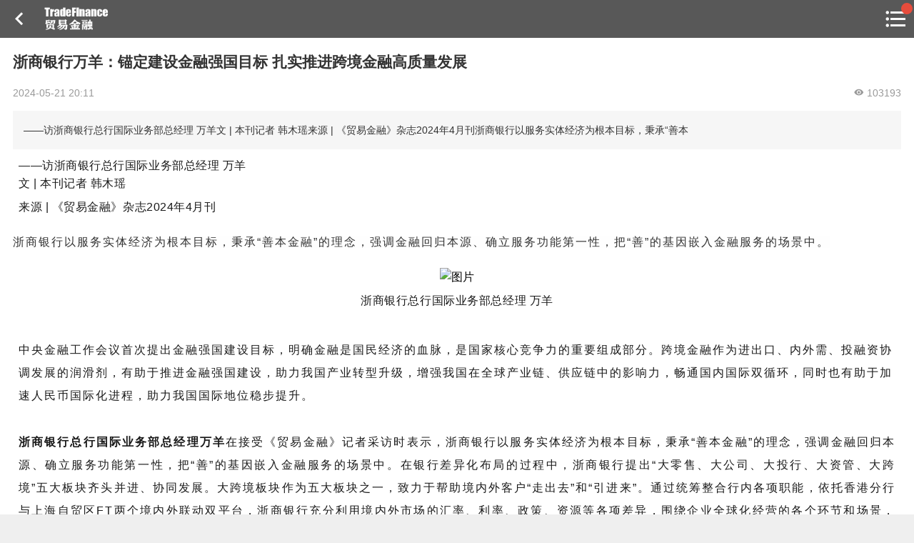

--- FILE ---
content_type: text/html; charset=utf-8
request_url: https://m.sinotf.com/News/index/id/370725.html
body_size: 14355
content:
<!DOCTYPE html>
<head>
    <title>浙商银行万羊：锚定建设金融强国目标 扎实推进跨境金融高质量发展</title>
<meta charset="utf-8">
<meta name="keyword" content="银行 金融"/>
<meta name="description" content="——访浙商银行总行国际业务部总经理 万羊文 | 本刊记者 韩木瑶来源 | 《贸易金融》杂志2024年4月刊浙商银行以服务实体经济为根本目标，秉承“善本">
<meta http-equiv="X-UA-Compatible" content="IE=edge">
<meta name="viewport" content="width=device-width, initial-scale=1, maximum-scale=1, minimum-scale=1 ,user-scalable=no">
<link rel="stylesheet" href="//static.sinotf.com/static_web/sinotf/images/js/m.sinotf.com/weui.min.css">
<link rel="stylesheet" href="//static.sinotf.com/static_web/sinotf/images/js/m.sinotf.com/jquery-weui.min.css">
<link rel="stylesheet" type="text/css" href="/Public/css/Web/m/icomoon.css" />
<link rel="stylesheet" href="/Public/css/Web/m/common.css"/>
<script src="//static.sinotf.com/static_web/sinotf/images/js/m.sinotf.com/jquery.min.js"></script>
<script src="//static.sinotf.com/static_web/sinotf/images/js/m.sinotf.com/jquery-weui.min.js"></script>
<script src="/Public/js/Web/m/common.js"></script>
<script src="/Public/js/Web/m/project.js"></script>
<script src="/Public/js/Web/m/ruleCache.js"></script>
    <script src="/Public/js/jquery.lazyload.js"></script>
    <script src="/Public/js/jquery.jpanelmenu.js"></script>
</head>
<body class="detail">
<div id="header" class="detail">
    <div class="top_left goback"><a class="fa icon-keyboard_arrow_left" onclick="ui_tools.goBack()"></a></div>
    <a href=""><h1 class="page_logo">中国贸易金融网</h1></a>
    <div class="channel_title">
        <a href="javascript:;"></a>
    </div>
    <div class="top_right">
        <a class="fa icon-format_list_bulleted menu-trigger">

            </a>    </div>
</div>



<!--<div class="ad_tonglan top_keep" id="top_keep_ad">-->
    <!--<a href="http://m.sinotf.com/Course" target="_blank"><img src="http://mail.sinotf.com/img/fft600x110_1.gif"/></a>-->
    <!--<span class="ad_tag">广告</span>-->
<!--</div>-->



    <div class="news_detail">
        <article>
            <h1 class="title">浙商银行万羊：锚定建设金融强国目标 扎实推进跨境金融高质量发展</h1>
            <div class="info">
                                <span class="pubtime"> 2024-05-21 20:11</span>
                <span style="float:right"><i class="fa icon-visibility"></i> 103193</span>
            </div>
            <p class="desc">——访浙商银行总行国际业务部总经理 万羊文 | 本刊记者 韩木瑶来源 | 《贸易金融》杂志2024年4月刊浙商银行以服务实体经济为根本目标，秉承“善本</p>

            <div class="content">
                <p data-mpa-powered-by="yiban.io" style="margin: 0px 8px; padding: 0px; outline: 0px; max-width: 100%; clear: both; min-height: 1em; color: rgba(0, 0, 0, 0.9); letter-spacing: 0.544px; text-align: left; text-wrap: wrap; background-color: rgb(255, 255, 255); box-sizing: border-box !important; overflow-wrap: break-word !important;"><span style="margin: 0px; padding: 0px; outline: 0px; max-width: 100%; box-sizing: border-box !important; overflow-wrap: break-word !important;">——访浙商银行总行国际业务部总经理 万羊</span></p><p style="margin: 0px 8px; padding: 0px; outline: 0px; max-width: 100%; clear: both; min-height: 1em; color: rgba(0, 0, 0, 0.9); letter-spacing: 0.544px; text-align: left; text-wrap: wrap; background-color: rgb(255, 255, 255); box-sizing: border-box !important; overflow-wrap: break-word !important;"><span style="margin: 0px; padding: 0px; outline: 0px; max-width: 100%; box-sizing: border-box !important; overflow-wrap: break-word !important;">文 | 本刊记者 韩木瑶</span></p><p><section style="margin: 0px 8px 24px; padding: 0px; outline: 0px; max-width: 100%; color: rgba(0, 0, 0, 0.9); letter-spacing: 0.544px; text-align: justify; text-wrap: wrap; background-color: rgb(255, 255, 255); box-sizing: border-box !important; overflow-wrap: break-word !important;"><span style="margin: 0px; padding: 0px; outline: 0px; max-width: 100%; box-sizing: border-box !important; overflow-wrap: break-word !important;">来源 | 《贸易金融》杂志2024年4月刊</span></section></p><p><span style="margin: 0px; padding: 0px; outline: 0px; max-width: 100%; box-sizing: border-box !important; overflow-wrap: break-word !important;"><span style="color: rgb(51, 51, 51); letter-spacing: 2px; text-align: justify; text-wrap: wrap; background-color: rgb(254, 254, 254);">浙商银行以服务实体经济为根本目标，秉承“善本金融”的理念，强调金融回归本源、确立服务功能第一性，把“善”的基因嵌入金融服务的场景中。</span></span></p><p><section data-role="outer" label="edit by 135editor" style="margin: 0px 0px 24px; padding: 0px; outline: 0px; max-width: 100%; color: rgba(0, 0, 0, 0.9); letter-spacing: 0.544px; text-align: justify; text-wrap: wrap; background-color: rgb(255, 255, 255); box-sizing: border-box !important; overflow-wrap: break-word !important;"><section data-tools="135编辑器" data-id="97590" style="margin: 0px; padding: 0px; outline: 0px; max-width: 100%; box-sizing: border-box !important; overflow-wrap: break-word !important;"><section style="margin: 10px auto; padding: 0px; outline: 0px; max-width: 100%; box-sizing: border-box !important; overflow-wrap: break-word !important;"></section></section></section></p><p style="text-align: center;"><img   src="http://www.sinotf.com/uploadfile/2024/0521/20240521081351554.jpg" alt="图片" width="450" height="808" border="0" vspace="0" title="图片" style="width: 450px; height: 808px;"/></p><section style="margin: 0px 8px; padding: 0px; outline: 0px; max-width: 100%; color: rgba(0, 0, 0, 0.9); letter-spacing: 0.544px; text-wrap: wrap; background-color: rgb(255, 255, 255); text-align: center; box-sizing: border-box !important; overflow-wrap: break-word !important;"><span style="margin: 0px; padding: 0px; outline: 0px; max-width: 100%; letter-spacing: 0.578px; box-sizing: border-box !important; overflow-wrap: break-word !important;">浙商银行总行国际业务部总经理 万羊</span></section><p><section style="margin: 0px 8px; padding: 0px; outline: 0px; max-width: 100%; color: rgba(0, 0, 0, 0.9); letter-spacing: 0.544px; text-wrap: wrap; background-color: rgb(255, 255, 255); text-align: center; box-sizing: border-box !important; overflow-wrap: break-word !important;"><span style="margin: 0px; padding: 0px; outline: 0px; max-width: 100%; letter-spacing: 0.578px; box-sizing: border-box !important; overflow-wrap: break-word !important;"><br style="margin: 0px; padding: 0px; outline: 0px; max-width: 100%; box-sizing: border-box !important; overflow-wrap: break-word !important; text-align: left;"/></span></section></p><p style="margin: 0px 8px; padding: 0px; outline: 0px; max-width: 100%; clear: both; min-height: 1em; color: rgba(0, 0, 0, 0.9); letter-spacing: 0.544px; text-align: left; text-wrap: wrap; background-color: rgb(255, 255, 255); line-height: 2em; box-sizing: border-box !important; overflow-wrap: break-word !important;"><span style="margin: 0px; padding: 0px; outline: 0px; max-width: 100%; letter-spacing: 2px; box-sizing: border-box !important; overflow-wrap: break-word !important;">中央金融工作会议首次提出金融强国建设目标，明确金融是国民经济的血脉，是国家核心竞争力的重要组成部分。跨境金融作为进出口、内外需、投融资协调发展的润滑剂，有助于推进金融强国建设，助力我国产业转型升级，增强我国在全球产业链、供应链中的影响力，畅通国内国际双循环，同时也有助于加速人民币国际化进程，助力我国国际地位稳步提升。</span></p><p><section style="margin: 0px 8px; padding: 0px; outline: 0px; max-width: 100%; color: rgba(0, 0, 0, 0.9); letter-spacing: 0.544px; text-align: justify; text-wrap: wrap; background-color: rgb(255, 255, 255); box-sizing: border-box !important; overflow-wrap: break-word !important;"><br style="margin: 0px; padding: 0px; outline: 0px; max-width: 100%; box-sizing: border-box !important; overflow-wrap: break-word !important; text-align: left;"/></section><section style="margin: 0px 8px; padding: 0px; outline: 0px; max-width: 100%; color: rgba(0, 0, 0, 0.9); letter-spacing: 0.544px; text-align: justify; text-wrap: wrap; background-color: rgb(255, 255, 255); line-height: 2em; box-sizing: border-box !important; overflow-wrap: break-word !important;"><strong style="margin: 0px; padding: 0px; outline: 0px; max-width: 100%; box-sizing: border-box !important; overflow-wrap: break-word !important;"><span style="margin: 0px; padding: 0px; outline: 0px; max-width: 100%; letter-spacing: 2px; box-sizing: border-box !important; overflow-wrap: break-word !important;">浙商银行总行国际业务部总经理万羊</span></strong><span style="margin: 0px; padding: 0px; outline: 0px; max-width: 100%; letter-spacing: 2px; box-sizing: border-box !important; overflow-wrap: break-word !important;">在接受《贸易金融》记者采访时表示，浙商银行以服务实体经济为根本目标，秉承“善本金融”的理念，强调金融回归本源、确立服务功能第一性，把“善”的基因嵌入金融服务的场景中。在银行差异化布局的过程中，浙商银行提出“大零售、大公司、大投行、大资管、大跨境”五大板块齐头并进、协同发展。大跨境板块作为五大板块之一，致力于帮助境内外客户“走出去”和“引进来”。通过统筹整合行内各项职能，依托香港分行与上海自贸区FT两个境内外联动双平台，浙商银行充分利用境内外市场的汇率、利率、政策、资源等各项差异，围绕企业全球化经营的各个环节和场景，为客户提供本外币、内外贸、离在岸于一体的全生命周期跨境金融综合服务。</span></section><section style="margin: 0px 8px; padding: 0px; outline: 0px; max-width: 100%; color: rgba(0, 0, 0, 0.9); letter-spacing: 0.544px; text-align: justify; text-wrap: wrap; background-color: rgb(255, 255, 255); box-sizing: border-box !important; overflow-wrap: break-word !important;"><br style="margin: 0px; padding: 0px; outline: 0px; max-width: 100%; box-sizing: border-box !important; overflow-wrap: break-word !important; text-align: left;"/></section><section data-role="title" data-tools="135编辑器" data-id="104830" data-color="#0070c0" style="margin: 0px; padding: 0px; outline: 0px; max-width: 100%; color: rgba(0, 0, 0, 0.9); letter-spacing: 0.544px; text-align: justify; text-wrap: wrap; background-color: rgb(255, 255, 255); box-sizing: border-box !important; overflow-wrap: break-word !important;"><section style="margin: 10px 8px; padding: 0px; outline: 0px; max-width: 100%; box-sizing: border-box !important; overflow-wrap: break-word !important; text-align: center;"><section style="margin: 0px; padding: 0px; outline: 0px; max-width: 100%; box-sizing: border-box !important; overflow-wrap: break-word !important; display: flex; justify-content: center; align-items: flex-start;"><section style="margin: 0px; padding: 0px; outline: 0px; max-width: 100%; box-sizing: border-box !important; overflow-wrap: break-word !important; border-radius: 50%; border-width: 2px; border-style: solid; border-color: rgb(0, 125, 214);"><section style="margin: 0px; padding: 0px; outline: 0px; max-width: 100%; border-radius: 50%; width: 43px; height: 43px; box-sizing: border-box !important; overflow-wrap: break-word !important;"><section style="margin: 0px; padding: 0px; outline: 0px; max-width: 100%; letter-spacing: 1.5px; color: rgb(0, 112, 192); font-style: italic; line-height: 43px; box-sizing: border-box !important; overflow-wrap: break-word !important;"><strong style="margin: 0px; padding: 0px; outline: 0px; max-width: 100%; box-sizing: border-box !important; overflow-wrap: break-word !important;">0</strong><strong data-original-title="" title="" style="margin: 0px; padding: 0px; outline: 0px; max-width: 100%; box-sizing: border-box !important; overflow-wrap: break-word !important;">1</strong></section></section></section><section style="margin: 5px 0px 0px -12px; padding: 0px; outline: 0px; max-width: 100%; box-sizing: border-box !important; overflow-wrap: break-word !important; width: 12px; height: 12px; background: rgb(255, 157, 0); border-radius: 100%; border-width: 2px; border-style: solid; border-color: rgb(255, 255, 255); flex-shrink: 0;"><br style="margin: 0px; padding: 0px; outline: 0px; max-width: 100%; box-sizing: border-box !important; overflow-wrap: break-word !important; text-align: left;"/></section></section></section></section><section style="margin: 0px 8px; padding: 0px; outline: 0px; max-width: 100%; color: rgba(0, 0, 0, 0.9); letter-spacing: 0.544px; text-wrap: wrap; background-color: rgb(255, 255, 255); text-align: center; box-sizing: border-box !important; overflow-wrap: break-word !important;"><span style="margin: 0px; padding: 0px; outline: 0px; max-width: 100%; box-sizing: border-box !important; overflow-wrap: break-word !important; color: rgb(0, 122, 170);"><strong style="margin: 0px; padding: 0px; outline: 0px; max-width: 100%; box-sizing: border-box !important; overflow-wrap: break-word !important;"><span style="margin: 0px; padding: 0px; outline: 0px; max-width: 100%; box-sizing: border-box !important; overflow-wrap: break-word !important;">洞察挑战与机遇，高效服务外贸新业态</span></strong></span></section><section style="margin: 0px 8px; padding: 0px; outline: 0px; max-width: 100%; color: rgba(0, 0, 0, 0.9); letter-spacing: 0.544px; text-align: justify; text-wrap: wrap; background-color: rgb(255, 255, 255); box-sizing: border-box !important; overflow-wrap: break-word !important;"><br style="margin: 0px; padding: 0px; outline: 0px; max-width: 100%; box-sizing: border-box !important; overflow-wrap: break-word !important; text-align: left;"/></section></p><p style="margin: 0px 8px; padding: 0px; outline: 0px; max-width: 100%; clear: both; min-height: 1em; color: rgba(0, 0, 0, 0.9); letter-spacing: 0.544px; text-align: left; text-wrap: wrap; background-color: rgb(255, 255, 255); line-height: 2em; box-sizing: border-box !important; overflow-wrap: break-word !important;"><span style="margin: 0px; padding: 0px; outline: 0px; max-width: 100%; letter-spacing: 2px; box-sizing: border-box !important; overflow-wrap: break-word !important;">后疫情时代的全球格局重塑，外部环境的复杂多变，对中资企业“走出去”以及推进“一带一路”建设都造成一定影响。反映在数字上，2023年，我国外贸进出口总值41.76万亿元，同比微增0.2%；以美元计为5.94万亿美元，同比下降5%。同时，以美国为首的发达经济体连续加息，后续利率走势不明朗，银行利率风险和流动性管理持续承压。</span></p><p><section style="margin: 0px 8px; padding: 0px; outline: 0px; max-width: 100%; color: rgba(0, 0, 0, 0.9); letter-spacing: 0.544px; text-align: justify; text-wrap: wrap; background-color: rgb(255, 255, 255); box-sizing: border-box !important; overflow-wrap: break-word !important;"><br style="margin: 0px; padding: 0px; outline: 0px; max-width: 100%; box-sizing: border-box !important; overflow-wrap: break-word !important; text-align: left;"/></section></p><p style="margin: 0px 8px; padding: 0px; outline: 0px; max-width: 100%; clear: both; min-height: 1em; color: rgba(0, 0, 0, 0.9); letter-spacing: 0.544px; text-align: left; text-wrap: wrap; background-color: rgb(255, 255, 255); line-height: 2em; box-sizing: border-box !important; overflow-wrap: break-word !important;"><span style="margin: 0px; padding: 0px; outline: 0px; max-width: 100%; letter-spacing: 2px; box-sizing: border-box !important; overflow-wrap: break-word !important;">在面对挑战的同时，机遇也相伴而生。</span><strong style="margin: 0px; padding: 0px; outline: 0px; max-width: 100%; letter-spacing: 2px; box-sizing: border-box !important; overflow-wrap: break-word !important;">一是</strong><span style="margin: 0px; padding: 0px; outline: 0px; max-width: 100%; letter-spacing: 2px; box-sizing: border-box !important; overflow-wrap: break-word !important;">政策层面高度重视跨境金融高质量发展，中央金融工</span><span style="margin: 0px; padding: 0px; outline: 0px; max-width: 100%; letter-spacing: 2px; box-sizing: border-box !important; overflow-wrap: break-word !important;">作会议明确指出，要加强优质金融服务，扩大金融高水平开放，服务</span><span style="margin: 0px; padding: 0px; outline: 0px; max-width: 100%; letter-spacing: 2px; box-sizing: border-box !important; overflow-wrap: break-word !important;">好“走出去</span><span style="margin: 0px; padding: 0px; outline: 0px; max-width: 100%; letter-spacing: 2px; box-sizing: border-box !important; overflow-wrap: break-word !important;">”和“一带一路”建设；各地政府也相继出台了一系列政策举措，支持跨境金融服务提档升级。</span><strong style="margin: 0px; padding: 0px; outline: 0px; max-width: 100%; letter-spacing: 2px; box-sizing: border-box !important; overflow-wrap: break-word !important;">二是</strong><span style="margin: 0px; padding: 0px; outline: 0px; max-width: 100%; letter-spacing: 2px; box-sizing: border-box !important; overflow-wrap: break-word !important;">人民币国际化进程取得积极进展，人民币跨境使用政策不断优化，基础设施进一步完善，人民币跨境使用率继续保持快速增长。</span><strong style="margin: 0px; padding: 0px; outline: 0px; max-width: 100%; letter-spacing: 2px; box-sizing: border-box !important; overflow-wrap: break-word !important;">三是</strong><span style="margin: 0px; padding: 0px; outline: 0px; max-width: 100%; letter-spacing: 2px; box-sizing: border-box !important; overflow-wrap: break-word !important;">中美贸易摩擦一定程度上推动了中国产业链的外移，中国与欧美的贸易额下滑也使得与东盟、“一带一路”沿线经济体的融合持续加深，为商业银行推进金融高质量发展提供了新的机遇。</span></p><p><section style="margin: 0px 8px; padding: 0px; outline: 0px; max-width: 100%; color: rgba(0, 0, 0, 0.9); letter-spacing: 0.544px; text-align: justify; text-wrap: wrap; background-color: rgb(255, 255, 255); box-sizing: border-box !important; overflow-wrap: break-word !important;"><br style="margin: 0px; padding: 0px; outline: 0px; max-width: 100%; box-sizing: border-box !important; overflow-wrap: break-word !important; text-align: left;"/></section></p><p style="margin: 0px 8px; padding: 0px; outline: 0px; max-width: 100%; clear: both; min-height: 1em; color: rgba(0, 0, 0, 0.9); letter-spacing: 0.544px; text-align: left; text-wrap: wrap; background-color: rgb(255, 255, 255); line-height: 2em; box-sizing: border-box !important; overflow-wrap: break-word !important;"><span style="margin: 0px; padding: 0px; outline: 0px; max-width: 100%; letter-spacing: 2px; box-sizing: border-box !important; overflow-wrap: break-word !important;">近年来，跨境电商、市场采购等外贸新业态蓬勃发展，已成为我国外贸高质量发展的重要手段。与传统贸易相比，外贸新业态多元的市场主体、高频的线上交易、差异化的业务模式，对高效便捷的金融服务有着更大的诉求。</span></p><p><section style="margin: 0px 8px; padding: 0px; outline: 0px; max-width: 100%; color: rgba(0, 0, 0, 0.9); letter-spacing: 0.544px; text-align: justify; text-wrap: wrap; background-color: rgb(255, 255, 255); box-sizing: border-box !important; overflow-wrap: break-word !important;"><br style="margin: 0px; padding: 0px; outline: 0px; max-width: 100%; box-sizing: border-box !important; overflow-wrap: break-word !important; text-align: left;"/></section></p><p style="margin: 0px 8px; padding: 0px; outline: 0px; max-width: 100%; clear: both; min-height: 1em; color: rgba(0, 0, 0, 0.9); letter-spacing: 0.544px; text-align: left; text-wrap: wrap; background-color: rgb(255, 255, 255); line-height: 2em; box-sizing: border-box !important; overflow-wrap: break-word !important;"><strong style="margin: 0px; padding: 0px; outline: 0px; max-width: 100%; box-sizing: border-box !important; overflow-wrap: break-word !important;"><span style="margin: 0px; padding: 0px; outline: 0px; max-width: 100%; letter-spacing: 2px; box-sizing: border-box !important; overflow-wrap: break-word !important;">在跨境电商领域</span></strong><span style="margin: 0px; padding: 0px; outline: 0px; max-width: 100%; letter-spacing: 2px; box-sizing: border-box !important; overflow-wrap: break-word !important;">，经过多年的深耕，浙商银行持续创新推出了多项新产品和新模式，比如针对跨境电商平台或持牌的境内外支付机构的金融服务需求。据了解，浙商银行推出“涌金电商易”产品，围绕货物贸易和服务贸易项下跨境本外币款项支付场景，通过银企直连对接，提供集支付结算、资金汇兑、贸易融资、监管数据申报于一体，全流程在线处理的综合金融服务；针对在境外亚马逊等电商平台开设店铺进行销售的境内跨境电商出口商户，浙商银行搭建跨境电商收款服务平台，为客户提供销售回款的外币收汇、结汇、本外币提现、监管数据申报等一站式综合服务。在该服务下，浙商银行直接对接境外电商平台，客户回款、结汇、提现均在跨境电商收款服务平台完成，形成全流程资金闭环，使跨境电商贸易支付结算在国内金融体系内流转，最大限度保障了资金安全。</span></p><p><section style="margin: 0px 8px; padding: 0px; outline: 0px; max-width: 100%; color: rgba(0, 0, 0, 0.9); letter-spacing: 0.544px; text-align: justify; text-wrap: wrap; background-color: rgb(255, 255, 255); box-sizing: border-box !important; overflow-wrap: break-word !important;"><br style="margin: 0px; padding: 0px; outline: 0px; max-width: 100%; box-sizing: border-box !important; overflow-wrap: break-word !important; text-align: left;"/></section></p><p style="margin: 0px 8px; padding: 0px; outline: 0px; max-width: 100%; clear: both; min-height: 1em; color: rgba(0, 0, 0, 0.9); letter-spacing: 0.544px; text-align: left; text-wrap: wrap; background-color: rgb(255, 255, 255); line-height: 2em; box-sizing: border-box !important; overflow-wrap: break-word !important;"><strong style="margin: 0px; padding: 0px; outline: 0px; max-width: 100%; box-sizing: border-box !important; overflow-wrap: break-word !important;"><span style="margin: 0px; padding: 0px; outline: 0px; max-width: 100%; letter-spacing: 2px; box-sizing: border-box !important; overflow-wrap: break-word !important;">在市场采购领域</span></strong><span style="margin: 0px; padding: 0px; outline: 0px; max-width: 100%; letter-spacing: 2px; box-sizing: border-box !important; overflow-wrap: break-word !important;">，浙商银行与市场采购试点区域的市场采购联网信息平台直连对接，通过信息互联互通完成业务背景审核，为从事市场采购的商户提供在线收汇及自助结汇服务，提升业务办理效率。特别是围绕义乌地区从事市场采购的个体工商户，浙商银行在业内创新推出了市场采购全“心”服务系列产品，包含安心汇、随心结、放心锁三项特色服务，涵盖市场采购业务下收汇及结汇等在内的各业务环节与流程，提高客户资金使用效率，满足客户多样化、个性化的交易需求，进一步帮助客户做好汇率风险管理。</span></p><p><section style="margin: 0px 8px; padding: 0px; outline: 0px; max-width: 100%; color: rgba(0, 0, 0, 0.9); letter-spacing: 0.544px; text-align: justify; text-wrap: wrap; background-color: rgb(255, 255, 255); box-sizing: border-box !important; overflow-wrap: break-word !important;"><br style="margin: 0px; padding: 0px; outline: 0px; max-width: 100%; box-sizing: border-box !important; overflow-wrap: break-word !important; text-align: left;"/></section><section data-role="title" data-tools="135编辑器" data-id="104830" data-color="#0070c0" style="margin: 0px; padding: 0px; outline: 0px; max-width: 100%; color: rgba(0, 0, 0, 0.9); letter-spacing: 0.544px; text-align: justify; text-wrap: wrap; background-color: rgb(255, 255, 255); box-sizing: border-box !important; overflow-wrap: break-word !important;"><section style="margin: 10px 8px; padding: 0px; outline: 0px; max-width: 100%; box-sizing: border-box !important; overflow-wrap: break-word !important; text-align: center;"><section style="margin: 0px; padding: 0px; outline: 0px; max-width: 100%; box-sizing: border-box !important; overflow-wrap: break-word !important; display: flex; justify-content: center; align-items: flex-start;"><section style="margin: 0px; padding: 0px; outline: 0px; max-width: 100%; box-sizing: border-box !important; overflow-wrap: break-word !important; border-radius: 50%; border-width: 2px; border-style: solid; border-color: rgb(0, 125, 214);"><section style="margin: 0px; padding: 0px; outline: 0px; max-width: 100%; border-radius: 50%; width: 43px; height: 43px; box-sizing: border-box !important; overflow-wrap: break-word !important;"><section style="margin: 0px; padding: 0px; outline: 0px; max-width: 100%; letter-spacing: 1.5px; color: rgb(0, 112, 192); font-style: italic; line-height: 43px; box-sizing: border-box !important; overflow-wrap: break-word !important;"><strong style="margin: 0px; padding: 0px; outline: 0px; max-width: 100%; box-sizing: border-box !important; overflow-wrap: break-word !important;">0</strong><strong data-original-title="" title="" data-num="2" style="margin: 0px; padding: 0px; outline: 0px; max-width: 100%; box-sizing: border-box !important; overflow-wrap: break-word !important;">2</strong></section></section></section><section style="margin: 5px 0px 0px -12px; padding: 0px; outline: 0px; max-width: 100%; box-sizing: border-box !important; overflow-wrap: break-word !important; width: 12px; height: 12px; background: rgb(255, 157, 0); border-radius: 100%; border-width: 2px; border-style: solid; border-color: rgb(255, 255, 255); flex-shrink: 0;"><br style="margin: 0px; padding: 0px; outline: 0px; max-width: 100%; box-sizing: border-box !important; overflow-wrap: break-word !important; text-align: left;"/></section></section></section></section><section style="margin: 0px 8px; padding: 0px; outline: 0px; max-width: 100%; color: rgba(0, 0, 0, 0.9); letter-spacing: 0.544px; text-wrap: wrap; background-color: rgb(255, 255, 255); text-align: center; box-sizing: border-box !important; overflow-wrap: break-word !important;"><span style="margin: 0px; padding: 0px; outline: 0px; max-width: 100%; color: rgb(0, 122, 170); box-sizing: border-box !important; overflow-wrap: break-word !important;"><strong style="margin: 0px; padding: 0px; outline: 0px; max-width: 100%; box-sizing: border-box !important; overflow-wrap: break-word !important;">推进数字化改革，提升跨境金融服务质效</strong></span></section><section style="margin: 0px 8px; padding: 0px; outline: 0px; max-width: 100%; color: rgba(0, 0, 0, 0.9); letter-spacing: 0.544px; text-align: justify; text-wrap: wrap; background-color: rgb(255, 255, 255); box-sizing: border-box !important; overflow-wrap: break-word !important;"><br style="margin: 0px; padding: 0px; outline: 0px; max-width: 100%; box-sizing: border-box !important; overflow-wrap: break-word !important; text-align: left;"/></section></p><p style="margin: 0px 8px; padding: 0px; outline: 0px; max-width: 100%; clear: both; min-height: 1em; color: rgba(0, 0, 0, 0.9); letter-spacing: 0.544px; text-align: left; text-wrap: wrap; background-color: rgb(255, 255, 255); line-height: 2em; box-sizing: border-box !important; overflow-wrap: break-word !important;"><span style="margin: 0px; padding: 0px; outline: 0px; max-width: 100%; letter-spacing: 2px; box-sizing: border-box !important; overflow-wrap: break-word !important;">数字金融是中央经济工作会议提出的“加快建设金融强国”目标对应五篇大文章中的重点，也是金融机构发展的必经之路。人工智能、大数据、区块链等数字技术的加速创新，深刻改变了金融服务的传递方式和运营模式。原来客户经理与客户“点对点”的服务模式，借助数字化技术的广泛运用，转变成通过数字化手段智能识别客户需求，依托数据库对需求类型进行精确定位，再由客户经理进行精准营销的服务模式。业务流程也从线下的纸质化传递发展成线上标准化处理，从而形成业务全流程的可控、可追溯化处理意见。</span></p><p><section style="margin: 0px 8px; padding: 0px; outline: 0px; max-width: 100%; color: rgba(0, 0, 0, 0.9); letter-spacing: 0.544px; text-align: justify; text-wrap: wrap; background-color: rgb(255, 255, 255); box-sizing: border-box !important; overflow-wrap: break-word !important;"><br style="margin: 0px; padding: 0px; outline: 0px; max-width: 100%; box-sizing: border-box !important; overflow-wrap: break-word !important; text-align: left;"/></section></p><p style="margin: 0px 8px; padding: 0px; outline: 0px; max-width: 100%; clear: both; min-height: 1em; color: rgba(0, 0, 0, 0.9); letter-spacing: 0.544px; text-align: left; text-wrap: wrap; background-color: rgb(255, 255, 255); line-height: 2em; box-sizing: border-box !important; overflow-wrap: break-word !important;"><span style="margin: 0px; padding: 0px; outline: 0px; max-width: 100%; letter-spacing: 2px; box-sizing: border-box !important; overflow-wrap: break-word !important;">浙商银行持续深化数字化改革，强化技术与数据赋能，围绕“数据应用、场景融合、产品创新、服务升级”，扎实推进跨境金融服务创新，全面提升跨境金融服务质效。</span></p><p><section style="margin: 0px 8px; padding: 0px; outline: 0px; max-width: 100%; color: rgba(0, 0, 0, 0.9); letter-spacing: 0.544px; text-align: justify; text-wrap: wrap; background-color: rgb(255, 255, 255); box-sizing: border-box !important; overflow-wrap: break-word !important;"><br style="margin: 0px; padding: 0px; outline: 0px; max-width: 100%; box-sizing: border-box !important; overflow-wrap: break-word !important; text-align: left;"/></section></p><p style="margin: 0px 8px; padding: 0px; outline: 0px; max-width: 100%; clear: both; min-height: 1em; color: rgba(0, 0, 0, 0.9); letter-spacing: 0.544px; text-align: left; text-wrap: wrap; background-color: rgb(255, 255, 255); line-height: 2em; box-sizing: border-box !important; overflow-wrap: break-word !important;"><strong style="margin: 0px; padding: 0px; outline: 0px; max-width: 100%; box-sizing: border-box !important; overflow-wrap: break-word !important;"><span style="margin: 0px; padding: 0px; outline: 0px; max-width: 100%; letter-spacing: 2px; box-sizing: border-box !important; overflow-wrap: break-word !important;">一是优化汇率服务，提升企业汇率避险能力。</span></strong><span style="margin: 0px; padding: 0px; outline: 0px; max-width: 100%; letter-spacing: 2px; box-sizing: border-box !important; overflow-wrap: break-word !important;">针对企业在汇率避险产品准备、决策、业务办理、存续期管理等环节面临的流程多、决策难、效率低、管理繁等堵点，浙商银行通过数字化转型创新、科技赋能业务场景，打造一站式外汇交易综合服务平台“浙商交易宝”，具有“全线上流程、全交易时段、全业务品种、全客户覆盖”的产品优势，外贸企业可实时了解市场行情、获取交易策略、自助办理各类外汇交易业务，助力企业及时把握市场窗口，动态管理汇率风险。为减少企业办理外汇衍生品的保证金占用，浙商银行结合不同业务场景，推出多种免保模式，如创新浙商数据保大数据授信模式，为企业提供汇率避险的主动授信支持。</span></p><p><section style="margin: 0px 8px; padding: 0px; outline: 0px; max-width: 100%; color: rgba(0, 0, 0, 0.9); letter-spacing: 0.544px; text-align: justify; text-wrap: wrap; background-color: rgb(255, 255, 255); box-sizing: border-box !important; overflow-wrap: break-word !important;"><br style="margin: 0px; padding: 0px; outline: 0px; max-width: 100%; box-sizing: border-box !important; overflow-wrap: break-word !important; text-align: left;"/></section></p><p style="margin: 0px 8px; padding: 0px; outline: 0px; max-width: 100%; clear: both; min-height: 1em; color: rgba(0, 0, 0, 0.9); letter-spacing: 0.544px; text-align: left; text-wrap: wrap; background-color: rgb(255, 255, 255); line-height: 2em; box-sizing: border-box !important; overflow-wrap: break-word !important;"><strong style="margin: 0px; padding: 0px; outline: 0px; max-width: 100%; box-sizing: border-box !important; overflow-wrap: break-word !important;"><span style="margin: 0px; padding: 0px; outline: 0px; max-width: 100%; letter-spacing: 2px; box-sizing: border-box !important; overflow-wrap: break-word !important;">二是创新数字产品，打通企业融资快车道。</span></strong><span style="margin: 0px; padding: 0px; outline: 0px; max-width: 100%; letter-spacing: 2px; box-sizing: border-box !important; overflow-wrap: break-word !important;">浙商银行主动对接外汇局、税务、海关等政务机构数据，创新数字金融服务模式，为中小微外贸企业打造专属的出口数据贷、出口银税贷等大数据授信产品，实现自动审批、信用授信、免抵质押、线上操作、随借随还。积极响应外汇局牵头搭建的跨境金融服务平台建设，成为首家系统直连对接的全国性银行，依托关单在线核验、出口信保在线核查等功能，高效完成贸易融资背景真实性和唯一性的审核，提升出口应收账款融资的业务办理效率，优化客户体验。创新推出涌金出口池产品，统筹盘活企业出口应收账款，提供期限币种可错配、融资品种灵活选择的自助式线上融资服务，累计为数千家小企业解决流动性难题。</span></p><p><section style="margin: 0px 8px; padding: 0px; outline: 0px; max-width: 100%; color: rgba(0, 0, 0, 0.9); letter-spacing: 0.544px; text-align: justify; text-wrap: wrap; background-color: rgb(255, 255, 255); box-sizing: border-box !important; overflow-wrap: break-word !important;"><br style="margin: 0px; padding: 0px; outline: 0px; max-width: 100%; box-sizing: border-box !important; overflow-wrap: break-word !important; text-align: left;"/></section></p><p style="margin: 0px 8px; padding: 0px; outline: 0px; max-width: 100%; clear: both; min-height: 1em; color: rgba(0, 0, 0, 0.9); letter-spacing: 0.544px; text-align: left; text-wrap: wrap; background-color: rgb(255, 255, 255); line-height: 2em; box-sizing: border-box !important; overflow-wrap: break-word !important;"><strong style="margin: 0px; padding: 0px; outline: 0px; max-width: 100%; box-sizing: border-box !important; overflow-wrap: break-word !important;"><span style="margin: 0px; padding: 0px; outline: 0px; max-width: 100%; letter-spacing: 2px; box-sizing: border-box !important; overflow-wrap: break-word !important;">三是统筹境内外资源，助力企业全球化经营。</span></strong><span style="margin: 0px; padding: 0px; outline: 0px; max-width: 100%; letter-spacing: 2px; box-sizing: border-box !important; overflow-wrap: break-word !important;">围绕中资企业ODI/FDI/VIE架构/外债等场景化需求，强化外部专业机构合作，结合跨境资本项目业务政策咨询、业务登记、账户开立、资金进出及汇兑全流程，提供一站式综合服务。作为全国第二家获批资本项目数字化试点资格的股份制银行，支持企业资本项目开户、入账、资金支用等业务全流程线上化，进一步提升资本项目业务办理效率。针对跨国集团全球经营过程中面临的母子公司间“资金统筹难、资产盘活难、资源共享难”的痛点，推出跨境资产池和跨境资金池“双池联动”服务，依托香港分行境外联动平台，通过“池化”方式实现跨国集团境内外各类现金、资产、信用额度的灵活调剂，促进集团内部效益最大化。</span></p><p><section style="margin: 0px 8px; padding: 0px; outline: 0px; max-width: 100%; color: rgba(0, 0, 0, 0.9); letter-spacing: 0.544px; text-align: justify; text-wrap: wrap; background-color: rgb(255, 255, 255); box-sizing: border-box !important; overflow-wrap: break-word !important;"><br style="margin: 0px; padding: 0px; outline: 0px; max-width: 100%; box-sizing: border-box !important; overflow-wrap: break-word !important; text-align: left;"/></section><section data-role="title" data-tools="135编辑器" data-id="104830" data-color="#0070c0" style="margin: 0px; padding: 0px; outline: 0px; max-width: 100%; color: rgba(0, 0, 0, 0.9); letter-spacing: 0.544px; text-align: justify; text-wrap: wrap; background-color: rgb(255, 255, 255); box-sizing: border-box !important; overflow-wrap: break-word !important;"><section style="margin: 10px 8px; padding: 0px; outline: 0px; max-width: 100%; box-sizing: border-box !important; overflow-wrap: break-word !important; text-align: center;"><section style="margin: 0px; padding: 0px; outline: 0px; max-width: 100%; box-sizing: border-box !important; overflow-wrap: break-word !important; display: flex; justify-content: center; align-items: flex-start;"><section style="margin: 0px; padding: 0px; outline: 0px; max-width: 100%; box-sizing: border-box !important; overflow-wrap: break-word !important; border-radius: 50%; border-width: 2px; border-style: solid; border-color: rgb(0, 125, 214);"><section style="margin: 0px; padding: 0px; outline: 0px; max-width: 100%; border-radius: 50%; width: 43px; height: 43px; box-sizing: border-box !important; overflow-wrap: break-word !important;"><section style="margin: 0px; padding: 0px; outline: 0px; max-width: 100%; letter-spacing: 1.5px; color: rgb(0, 112, 192); font-style: italic; line-height: 43px; box-sizing: border-box !important; overflow-wrap: break-word !important;"><strong style="margin: 0px; padding: 0px; outline: 0px; max-width: 100%; box-sizing: border-box !important; overflow-wrap: break-word !important;">0</strong><strong data-original-title="" title="" data-num="3" style="margin: 0px; padding: 0px; outline: 0px; max-width: 100%; box-sizing: border-box !important; overflow-wrap: break-word !important;">3</strong></section></section></section><section style="margin: 5px 0px 0px -12px; padding: 0px; outline: 0px; max-width: 100%; box-sizing: border-box !important; overflow-wrap: break-word !important; width: 12px; height: 12px; background: rgb(255, 157, 0); border-radius: 100%; border-width: 2px; border-style: solid; border-color: rgb(255, 255, 255); flex-shrink: 0;"><br style="margin: 0px; padding: 0px; outline: 0px; max-width: 100%; box-sizing: border-box !important; overflow-wrap: break-word !important; text-align: left;"/></section></section></section></section><section style="margin: 0px 8px; padding: 0px; outline: 0px; max-width: 100%; color: rgba(0, 0, 0, 0.9); letter-spacing: 0.544px; text-wrap: wrap; background-color: rgb(255, 255, 255); text-align: center; box-sizing: border-box !important; overflow-wrap: break-word !important;"><span style="margin: 0px; padding: 0px; outline: 0px; max-width: 100%; box-sizing: border-box !important; overflow-wrap: break-word !important; color: rgb(0, 122, 170);"><strong style="margin: 0px; padding: 0px; outline: 0px; max-width: 100%; box-sizing: border-box !important; overflow-wrap: break-word !important;"><span style="margin: 0px; padding: 0px; outline: 0px; max-width: 100%; box-sizing: border-box !important; overflow-wrap: break-word !important;">平衡效益与风险，持续赋能金融强国建设</span></strong></span></section><section style="margin: 0px 8px; padding: 0px; outline: 0px; max-width: 100%; color: rgba(0, 0, 0, 0.9); letter-spacing: 0.544px; text-align: justify; text-wrap: wrap; background-color: rgb(255, 255, 255); box-sizing: border-box !important; overflow-wrap: break-word !important;"><br style="margin: 0px; padding: 0px; outline: 0px; max-width: 100%; box-sizing: border-box !important; overflow-wrap: break-word !important; text-align: left;"/></section></p><p style="margin: 0px 8px; padding: 0px; outline: 0px; max-width: 100%; clear: both; min-height: 1em; color: rgba(0, 0, 0, 0.9); letter-spacing: 0.544px; text-align: left; text-wrap: wrap; background-color: rgb(255, 255, 255); line-height: 2em; box-sizing: border-box !important; overflow-wrap: break-word !important;"><span style="margin: 0px; padding: 0px; outline: 0px; max-width: 100%; letter-spacing: 2px; box-sizing: border-box !important; overflow-wrap: break-word !important;">万羊认为，银行是经营风险的金融机构，需要妥善处理好“促发展”与“防风险”的关系。随着“一带一路”、人民币国际化等国家战略的纵深推进，商业银行既要坚决贯彻国家要求，为外向型实体经济注入更多金融活水，又要在全球经济下行压力下不断强化全面风险管理，持续夯实风险意识，坚守风险和合规底线，有效防范“黑天鹅”和“灰犀牛”。</span></p><p><section style="margin: 0px 8px; padding: 0px; outline: 0px; max-width: 100%; color: rgba(0, 0, 0, 0.9); letter-spacing: 0.544px; text-align: justify; text-wrap: wrap; background-color: rgb(255, 255, 255); box-sizing: border-box !important; overflow-wrap: break-word !important;"><br style="margin: 0px; padding: 0px; outline: 0px; max-width: 100%; box-sizing: border-box !important; overflow-wrap: break-word !important; text-align: left;"/></section></p><p style="margin: 0px 8px; padding: 0px; outline: 0px; max-width: 100%; clear: both; min-height: 1em; color: rgba(0, 0, 0, 0.9); letter-spacing: 0.544px; text-align: left; text-wrap: wrap; background-color: rgb(255, 255, 255); line-height: 2em; box-sizing: border-box !important; overflow-wrap: break-word !important;"><span style="margin: 0px; padding: 0px; outline: 0px; max-width: 100%; letter-spacing: 2px; box-sizing: border-box !important; overflow-wrap: break-word !important;">浙商银行始终秉承“营销拓展”与“风险管控”两手抓，运用数字化技术，将风险与合规意识深度嵌入到每项业务流程，通过事前、事中、事后的全流程管控，在兼顾业务便利化与客户体验的前提下，加强业务风险管控，努力实现“放得开、管得住、控得牢”。</span></p><p><section style="margin: 0px 8px; padding: 0px; outline: 0px; max-width: 100%; color: rgba(0, 0, 0, 0.9); letter-spacing: 0.544px; text-align: justify; text-wrap: wrap; background-color: rgb(255, 255, 255); box-sizing: border-box !important; overflow-wrap: break-word !important;"><br style="margin: 0px; padding: 0px; outline: 0px; max-width: 100%; box-sizing: border-box !important; overflow-wrap: break-word !important; text-align: left;"/></section></p><p style="margin: 0px 8px; padding: 0px; outline: 0px; max-width: 100%; clear: both; min-height: 1em; color: rgba(0, 0, 0, 0.9); letter-spacing: 0.544px; text-align: left; text-wrap: wrap; background-color: rgb(255, 255, 255); line-height: 2em; box-sizing: border-box !important; overflow-wrap: break-word !important;"><strong style="margin: 0px; padding: 0px; outline: 0px; max-width: 100%; box-sizing: border-box !important; overflow-wrap: break-word !important;"><span style="margin: 0px; padding: 0px; outline: 0px; max-width: 100%; letter-spacing: 2px; box-sizing: border-box !important; overflow-wrap: break-word !important;">事前</span></strong><span style="margin: 0px; padding: 0px; outline: 0px; max-width: 100%; letter-spacing: 2px; box-sizing: border-box !important; overflow-wrap: break-word !important;">，严把客户准入关，从源头控制风险。业务开办前，加强客户尽职调查，严格审核贸易背景，坚持客户准入的高标准、严质量，为业务审慎经营奠定良好基础。</span></p><p><section style="margin: 0px 8px; padding: 0px; outline: 0px; max-width: 100%; color: rgba(0, 0, 0, 0.9); letter-spacing: 0.544px; text-align: justify; text-wrap: wrap; background-color: rgb(255, 255, 255); box-sizing: border-box !important; overflow-wrap: break-word !important;"><br style="margin: 0px; padding: 0px; outline: 0px; max-width: 100%; box-sizing: border-box !important; overflow-wrap: break-word !important; text-align: left;"/></section></p><p style="margin: 0px 8px; padding: 0px; outline: 0px; max-width: 100%; clear: both; min-height: 1em; color: rgba(0, 0, 0, 0.9); letter-spacing: 0.544px; text-align: left; text-wrap: wrap; background-color: rgb(255, 255, 255); line-height: 2em; box-sizing: border-box !important; overflow-wrap: break-word !important;"><strong style="margin: 0px; padding: 0px; outline: 0px; max-width: 100%; box-sizing: border-box !important; overflow-wrap: break-word !important;"><span style="margin: 0px; padding: 0px; outline: 0px; max-width: 100%; letter-spacing: 2px; box-sizing: border-box !important; overflow-wrap: break-word !important;">事中</span></strong><span style="margin: 0px; padding: 0px; outline: 0px; max-width: 100%; letter-spacing: 2px; box-sizing: border-box !important; overflow-wrap: break-word !important;">，加强金融科技运用，提升客户体验。围绕线上与线下、前台与后台，持续优化业务流程，全方位打造高效便捷的的国际业务“高速公路”。运用各项便利化措施，通过全渠道、全流程覆盖的线上服务体系，为客户提供高效、极简的服务体验。</span></p><p><section style="margin: 0px 8px; padding: 0px; outline: 0px; max-width: 100%; color: rgba(0, 0, 0, 0.9); letter-spacing: 0.544px; text-align: justify; text-wrap: wrap; background-color: rgb(255, 255, 255); box-sizing: border-box !important; overflow-wrap: break-word !important;"><br style="margin: 0px; padding: 0px; outline: 0px; max-width: 100%; box-sizing: border-box !important; overflow-wrap: break-word !important; text-align: left;"/></section></p><p style="margin: 0px 8px; padding: 0px; outline: 0px; max-width: 100%; clear: both; min-height: 1em; color: rgba(0, 0, 0, 0.9); letter-spacing: 0.544px; text-align: left; text-wrap: wrap; background-color: rgb(255, 255, 255); line-height: 2em; box-sizing: border-box !important; overflow-wrap: break-word !important;"><strong style="margin: 0px; padding: 0px; outline: 0px; max-width: 100%; box-sizing: border-box !important; overflow-wrap: break-word !important;"><span style="margin: 0px; padding: 0px; outline: 0px; max-width: 100%; letter-spacing: 2px; box-sizing: border-box !important; overflow-wrap: break-word !important;">事后</span></strong><span style="margin: 0px; padding: 0px; outline: 0px; max-width: 100%; letter-spacing: 2px; box-sizing: border-box !important; overflow-wrap: break-word !important;">，加强大数据监测，切实防控风险。针对虚假贸易背景、分拆业务、跨境洗钱等重点风险领域，建立常态化的非现场监测模型，快速捕捉异常业务或风险隐患，及时采取控制措施，并在实践中不断完善非现场监测模型，不断提高针对性与精准度。</span></p><p><section style="margin: 0px 8px; padding: 0px; outline: 0px; max-width: 100%; color: rgba(0, 0, 0, 0.9); letter-spacing: 0.544px; text-align: justify; text-wrap: wrap; background-color: rgb(255, 255, 255); box-sizing: border-box !important; overflow-wrap: break-word !important;"><br style="margin: 0px; padding: 0px; outline: 0px; max-width: 100%; box-sizing: border-box !important; overflow-wrap: break-word !important; text-align: left;"/></section></p><p style="margin: 0px 8px; padding: 0px; outline: 0px; max-width: 100%; clear: both; min-height: 1em; color: rgba(0, 0, 0, 0.9); letter-spacing: 0.544px; text-align: left; text-wrap: wrap; background-color: rgb(255, 255, 255); line-height: 2em; box-sizing: border-box !important; overflow-wrap: break-word !important;"><span style="margin: 0px; padding: 0px; outline: 0px; max-width: 100%; letter-spacing: 2px; box-sizing: border-box !important; overflow-wrap: break-word !important;">此外，要扩大跨境金融服务覆盖范围和深度，需要丰富跨境金融服务场景、提升客群合作粘性，这两者都是浙商银行跨境金融服务未来发展的重点，跨境金融业务的可持续发展也建立在二者之上。</span></p><p><section style="margin: 0px 8px; padding: 0px; outline: 0px; max-width: 100%; color: rgba(0, 0, 0, 0.9); letter-spacing: 0.544px; text-align: justify; text-wrap: wrap; background-color: rgb(255, 255, 255); box-sizing: border-box !important; overflow-wrap: break-word !important;"><br style="margin: 0px; padding: 0px; outline: 0px; max-width: 100%; box-sizing: border-box !important; overflow-wrap: break-word !important; text-align: left;"/></section></p><p style="margin: 0px 8px; padding: 0px; outline: 0px; max-width: 100%; clear: both; min-height: 1em; color: rgba(0, 0, 0, 0.9); letter-spacing: 0.544px; text-align: left; text-wrap: wrap; background-color: rgb(255, 255, 255); line-height: 2em; box-sizing: border-box !important; overflow-wrap: break-word !important;"><span style="margin: 0px; padding: 0px; outline: 0px; max-width: 100%; letter-spacing: 2px; box-sizing: border-box !important; overflow-wrap: break-word !important;">万羊表示，保持业务的可持续发展，一方面需要紧跟企业走出去参与“一带一路”建设的步伐，深入研究企业全球经营过程中的各种细分场景，结合客户的场景化需求，推进产品模式创新，持续丰富完善跨境金融综合服务，提升客户服务体验，高质量服务外资外贸实体“走出去”和“引进来”；另一方面，需要持续完善跨境结算、汇率避险、贸易融资、跨境投融资等产品体系，结合企业生产经营全流程，精准服务企业不同发展阶段和差异化跨境金融需求，提供全生命周期跨境金融服务，提升客户合作粘性。</span></p><p><section style="margin: 0px 8px; padding: 0px; outline: 0px; max-width: 100%; color: rgba(0, 0, 0, 0.9); letter-spacing: 0.544px; text-align: justify; text-wrap: wrap; background-color: rgb(255, 255, 255); box-sizing: border-box !important; overflow-wrap: break-word !important;"><br style="margin: 0px; padding: 0px; outline: 0px; max-width: 100%; box-sizing: border-box !important; overflow-wrap: break-word !important; text-align: left;"/></section></p><p style="margin: 0px 8px; padding: 0px; outline: 0px; max-width: 100%; clear: both; min-height: 1em; color: rgba(0, 0, 0, 0.9); letter-spacing: 0.544px; text-align: left; text-wrap: wrap; background-color: rgb(255, 255, 255); line-height: 2em; box-sizing: border-box !important; overflow-wrap: break-word !important;"><span style="margin: 0px; padding: 0px; outline: 0px; max-width: 100%; letter-spacing: 2px; box-sizing: border-box !important; overflow-wrap: break-word !important;">他进一步表示，未来跨境金融发展将呈现数字化转型、多元化发展、合规化经营的趋势，数字化转型是对传统跨境业务进行数字化重构的转型手段，多元化发展是寻求通过新业态新模式持续增强外贸创新能力的发展路径，合规化经营是开展符合金融监管要求的跨境金融服务的经营理念。</span></p><p><section style="margin: 0px 8px; padding: 0px; outline: 0px; max-width: 100%; color: rgba(0, 0, 0, 0.9); letter-spacing: 0.544px; text-align: justify; text-wrap: wrap; background-color: rgb(255, 255, 255); box-sizing: border-box !important; overflow-wrap: break-word !important;"><br style="margin: 0px; padding: 0px; outline: 0px; max-width: 100%; box-sizing: border-box !important; overflow-wrap: break-word !important; text-align: left;"/></section></p><p style="margin: 0px 8px; padding: 0px; outline: 0px; max-width: 100%; clear: both; min-height: 1em; color: rgba(0, 0, 0, 0.9); letter-spacing: 0.544px; text-align: left; text-wrap: wrap; background-color: rgb(255, 255, 255); line-height: 2em; box-sizing: border-box !important; overflow-wrap: break-word !important;"><span style="margin: 0px; padding: 0px; outline: 0px; max-width: 100%; letter-spacing: 2px; box-sizing: border-box !important; overflow-wrap: break-word !important;">据了解，近年来，浙商银行积极践行国家战略，着力帮助解决涉外企业日常经营中遇到的“急难愁盼”的金融问题。未来，浙商银行将继续依托香港分行、上海自贸区FTU分账核算单元优势，运用跨境金融数字化工具，围绕“一带一路”建设，探索外贸新业态合作机会，持续创新跨境金融服务与产品，优化业务流程机制，为相关企业提供集本外币、内外贸、离在岸于一体的高质量跨境金融综合服务，助推人民币国际化，为推进金融强国建设贡献强大动能。</span></p><p><br/></p>            </div>

            <div class="do_good">
                <div class="do_good_btn" onclick="do_news_good(370725,this)"><span class="fa icon-thumb_up"></span></div>
                <div class="do_good_num">1</div>
            </div>

            <div class="tag">
                    <span class="fa icon-turned_in_not">标签：</span>
                                        <a href="/Search.html?keyword=银行" class="weui_btn weui_btn_mini weui_btn_default">银行</a>&nbsp;<a href="/Search.html?keyword=金融" class="weui_btn weui_btn_mini weui_btn_default">金融</a>&nbsp;                </div>
            <div class="read_allword"><a href="javascript:;" class="weui_btn weui_btn_default"><span class="fa icon-arrow_downward"></span> 继续看全文</a></div>

        </article>
    </div>

    <div class="weui_panel weui_panel_access comment_pub_from">
    <div class="weui_cells_title">发表评论</div>
    <div class="weui_cells weui_cells_form" style="overflow: visible;">
        <div class="weui_cell">
            <div class="weui_cell_bd weui_cell_primary">
                <textarea class="weui_textarea" id="comment_text" name="content" placeholder="请输入评论" rows="3"></textarea>
                <div class="comment_pub_info">
                    <span>同步到贸金圈</span><input class="weui_switch" name="is_circle" type="checkbox" value="1" checked><span class="comment_pub_emoji"><img src="/Public/js/arclist/1.gif" />表情</span>
                </div>
            </div>
        </div>
        <div class="weui-row" style="margin:0 15px; padding-bottom: 6px;">
            <div class="weui-col-33"></div>
            <div class="weui-col-33"></div>
            <div class="weui-col-33" style="text-align:right"><a href="javascript:comment_news_js.subComment();" class="weui_btn weui_btn_mini weui_btn_primary">提交评论</a></div>
        </div>
    </div>
</div>
<div class="weui_panel weui_panel_access comment">
    <div class="weui_panel_hd">最新评论</div>
    <div class="weui_panel_bd comment_list">
            </div>
    </div>
<!-- 表情选择 -->
<script type="text/javascript" src="/Public/js/jquery.qqFace.js"></script>
<script src="/Public/js/Web/m/comment_news.js"></script>
<script type="text/javascript">
var public = "/Public";
$(document).ready(function(){
    comment_news_js.setConfig('news',370725,'/News/ajax_insert_comment.html','/Praise/ajax_praise_set.html','/Comment/ajax_get_comment.html','/Comment/delete_comment.html');

    //表情选择
    $('.comment_pub_emoji').qqFace({
        id : 'facebox', 
        assign:'comment_text', 
        path:public+'/js/arclist/' //表情存放的路径
    });
})
</script>
<!--<div class="weui_panel">
    <div class="weui_panel_hd weui_cell">
        <div class="weui_cell_bd weui_cell_primary">
            <p>最新研习课程</p>
        </div>
        <div class="weui_cell_ft">
            <a href="/Course/index.html" style="color: #888;">进入研习社</a>
        </div>
    </div>
    <div class="weui_panel_bd" id="yanxishe_gundong_list" style="height: 195px">
        <div id="iSlider-wrapper"></div>
    </div>
</div>
<script src="/Public/js/iSlider.js"></script>
<link type="text/css" src="/Public/css/iSlider.css">
<script type="text/javascript" src="/Public/js/iSlider.animate.js"></script>
<script>
    $(function(){
        var data = [
        {content: '<a href="/Course/CourseDetail/id/27.html"><img src="http://m.sinotf.com/Public/Uploads/Course/5c91b5a7eef2a.jpg"/></a>'},{content: '<a href="/Course/CourseDetail/id/24.html"><img src="http://m.sinotf.com/Public/Uploads/Course/5badec5131362.jpg"/></a>'},{content: '<a href="/Course/CourseDetail/id/11.html"><img src="http://m.sinotf.com/Public/Uploads/Course/599cda5298dc4.jpg"/></a>'},{content: '<a href="/Course/CourseDetail/id/19.html"><img src="http://m.sinotf.com/Public/Uploads/Course/5aabcdc1a410b.jpg"/></a>'},{content: '<a href="/Course/CourseDetail/id/15.html"><img src="http://m.sinotf.com/Public/Uploads/Course/59e42228c0116.jpg"/></a>'},        ];
        new iSlider(document.getElementById('iSlider-wrapper'), data, {
            isLooping: 1,
            isOverspread: 1,
            isAutoplay: 1,
            animateTime: 1100,
            animateType: 'flow'
        });
    });

</script>
<style>
    #iSlider-wrapper { height: 100%; width: 100%; overflow: hidden; position: absolute;}
    #iSlider-wrapper ul { list-style: none; margin: 0; padding: 0; height: 100%; overflow: hidden;}
    #iSlider-wrapper li { position: absolute; margin: 0; padding: 0; /*height: 100%;*/ overflow: hidden; display: -webkit-box; -webkit-box-pack: center; -webkit-box-align: center; list-style: none; margin-top: -15px; }
    #iSlider-wrapper li img { max-width: 100%; max-height: 100%; }
</style>-->
<div class="weui_panel">
    <div class="weui_panel_hd weui_cell">
        <div class="weui_cell_bd weui_cell_primary">
            <p>线上课程推荐</p>
        </div>
        <div class="weui_cell_ft">
            <a href="https://z.sinotf.com/#/Course" style="color: #888;">更多课程</a>
        </div>
    </div>
    <div class="weui_panel_bd">
        <div class="weui_media_box weui_media_text" style="padding: 0; margin: 15px">
            <div class="weui_media_title">
                <a href="https://z.sinotf.com/sht/to/n/2n">
                    <img src="https://z.sinotf.com/uploadpic/20210222/3a7a93a88de766282e6df7e2a391e2b0.jpg" alt="" class="top_img">
                </a>
            </div>
            <p class="weui_media_desc" style="color:#2D2D2D;font-size: 18px;line-height:1.3">
                <span class="online-tag">火热</span>
                <a href="https://z.sinotf.com/sht/to/n/2n">45节精品课，全景解读供应链金融科技风控与数据风控的深度剖析</a>
            </p>
            <ul class="weui_media_info" style="color: #ABABAB;line-height:1.3em;margin-top: 10px">
                <li class="weui_media_info_meta"><i class="fa icon-beenhere" style="color:#ff6600"></i> 精品</li>

                <li class="weui_media_info_meta weui_media_info_meta_extra">上架时间：2020.08.29 17:33</li>
                <li class="weui_media_info_meta baoming_price_li">共 45 课时</li>
            </ul>
        </div>
    </div>
    <div class="weui_panel_bd">
        <div class="weui_media_box weui_media_text" style="padding: 0; margin: 15px">
            <div class="weui_media_title">
                <a href="https://z.sinotf.com/sht/to/n/b">
                    <img src="https://z.sinotf.com/uploadpic/20210305/ef2ccacf3b9214ab66db20926e5f921a.jpg" alt="" class="top_img">
                </a>
            </div>
            <p class="weui_media_desc" style="color:#2D2D2D;font-size: 18px;line-height:1.3">
                <span class="online-tag">火热</span>
                <a href="https://z.sinotf.com/sht/to/n/b">融资租赁42节精品课，获客、风控、资金从入门到精通</a>
            </p>
            <ul class="weui_media_info" style="color: #ABABAB;line-height:1.3em;margin-top: 10px">
                <li class="weui_media_info_meta"><i class="fa icon-beenhere" style="color:#ff6600"></i> 精品</li>

                <li class="weui_media_info_meta weui_media_info_meta_extra">上架时间：2020.10.11 10:35</li>
                <li class="weui_media_info_meta baoming_price_li">共 42 课时</li>
            </ul>
        </div>
    </div>
</div>


<!--<div class="weui_panel">-->
    <!--<div class="weui_panel_hd weui_cell">-->
        <!--<div class="weui_cell_bd weui_cell_primary">-->
            <!--<p>近期活动</p>-->
        <!--</div>-->
        <!--<div class="weui_cell_ft">-->
            <!--<a href="/Event/index.html" style="color: #888;">全部活动</a>-->
        <!--</div>-->
    <!--</div>-->
    <!--<div class="weui_panel_bd">-->
        <!--<div class="weui_media_box weui_media_appmsg">-->
            <!--<div class="weui_media_hd" style="width: 110px; height: 76px">-->
                <!--<a href="http://d.eqxiu.com/s/0x5jQ18M">-->
                    <!--<img class="weui_media_appmsg_thumb" src="http://m.sinotf.com/Public/Uploads/Event/5914245900b45.jpg" alt="">-->
                <!--</a>-->
            <!--</div>-->
            <!--<div class="weui_media_bd" style=" line-height: 23px;">-->
                <!--<h4 class="weui_media_title the_title">-->
                    <!--<a href="http://d.eqxiu.com/s/0x5jQ18M" style="color: #0f1317">-->
                        <!--2017中国保理年会<span style="font-size: 14px; color: red">(报名中)</span>-->
                    <!--</a>-->
                <!--</h4>-->
                <!--<p class="weui_media_title the_desc">时间：2017-06-28</p>-->
                <!--<p class="weui_media_title the_desc">地点：北京</p>-->
            <!--</div>-->
        <!--</div>-->
    <!--</div>-->
<!--</div>-->
<!--
<div class="weui_panel weui_panel_access">
    <div class="weui_panel_hd">相关新闻</div>
    <div class="weui_panel_bd">
        <a href="/News.html?id=358957" class="weui_media_box weui_media_appmsg">
                        <div class="weui_media_bd newslist">
                <h4 class="weui_media_title">盛京银行金融科技子公司“盛银数科”浮出水面，已启动社招</h4>
                <div class="info">
                    <div class="l">2022-05-21 14:22</div>
                    <div class="r"><span class="fa icon-visibility"></span> 15577</div>
                </div>
            </div>
        </a><a href="/News.html?id=361155" class="weui_media_box weui_media_appmsg">
                        <div class="weui_media_bd newslist">
                <h4 class="weui_media_title">广东南粤银行金融科技赋能智慧反诈</h4>
                <div class="info">
                    <div class="l">2022-07-12 16:24</div>
                    <div class="r"><span class="fa icon-visibility"></span> 14119</div>
                </div>
            </div>
        </a><a href="/News.html?id=362979" class="weui_media_box weui_media_appmsg">
                        <div class="weui_media_bd newslist">
                <h4 class="weui_media_title">恒丰银行金融科技部数据中心顺利通过双体系认证</h4>
                <div class="info">
                    <div class="l">2022-08-23 22:40</div>
                    <div class="r"><span class="fa icon-visibility"></span> 19239</div>
                </div>
            </div>
        </a><a href="/News.html?id=355549" class="weui_media_box weui_media_appmsg">
                        <div class="weui_media_bd newslist">
                <h4 class="weui_media_title">善美保理与银行金融机构首笔供应链直融业务成功落地</h4>
                <div class="info">
                    <div class="l">2021-12-31 15:39</div>
                    <div class="r"><span class="fa icon-visibility"></span> 34037</div>
                </div>
            </div>
        </a><a href="/News.html?id=358352" class="weui_media_box weui_media_appmsg">
                        <div class="weui_media_bd newslist">
                <h4 class="weui_media_title">农业银行发布《中国农业银行金融科技创新年度报告（2021）》</h4>
                <div class="info">
                    <div class="l">2022-05-07 14:23</div>
                    <div class="r"><span class="fa icon-visibility"></span> 25695</div>
                </div>
            </div>
        </a><a href="/News.html?id=357316" class="weui_media_box weui_media_appmsg">
                        <div class="weui_media_bd newslist">
                <h4 class="weui_media_title">浙商银行金融科技成果被全球首个区块链国际期刊收录</h4>
                <div class="info">
                    <div class="l">2022-03-31 13:24</div>
                    <div class="r"><span class="fa icon-visibility"></span> 15088</div>
                </div>
            </div>
        </a>    </div>
</div>-->

<div class="weui_panel">
    <div class="weui_panel_hd">7日热点新闻</div>
    <div class="weui_panel_bd">
        <div class="weui_media_box weui_media_text">
            <a href="/News.html?id=378514">
                <h4 class="weui_media_title">中国人民银行印发《非银行支付机构分类评级管理办法》</h4>
                <p class="weui_media_desc"></p>
                <ul class="weui_media_info">
                    <li class="weui_media_info_meta"><span class="fa icon-timer"></span> 前天 12:23</li>
                    <li class="weui_media_info_meta"><span class="fa icon-thumb_up"></span> 2</li>
                    <li class="weui_media_info_meta weui_media_info_meta_extra"><span class="fa icon-visibility"></span> 16326</li>
                </ul>
            </a>
        </div>
    </div><div class="weui_panel_bd">
        <div class="weui_media_box weui_media_text">
            <a href="/News.html?id=378515">
                <h4 class="weui_media_title">中国证监会：进一步健全REITs交易监测监控机制</h4>
                <p class="weui_media_desc"></p>
                <ul class="weui_media_info">
                    <li class="weui_media_info_meta"><span class="fa icon-timer"></span> 前天 12:23</li>
                    <li class="weui_media_info_meta"><span class="fa icon-thumb_up"></span> 1</li>
                    <li class="weui_media_info_meta weui_media_info_meta_extra"><span class="fa icon-visibility"></span> 15917</li>
                </ul>
            </a>
        </div>
    </div><div class="weui_panel_bd">
        <div class="weui_media_box weui_media_text">
            <a href="/News.html?id=378517">
                <h4 class="weui_media_title">湖州银行“AI驱动授信报告数字化转型项目”正式上线</h4>
                <p class="weui_media_desc"></p>
                <ul class="weui_media_info">
                    <li class="weui_media_info_meta"><span class="fa icon-timer"></span> 前天 12:24</li>
                    <li class="weui_media_info_meta"><span class="fa icon-thumb_up"></span> 2</li>
                    <li class="weui_media_info_meta weui_media_info_meta_extra"><span class="fa icon-visibility"></span> 17100</li>
                </ul>
            </a>
        </div>
    </div><div class="weui_panel_bd">
        <div class="weui_media_box weui_media_text">
            <a href="/News.html?id=378518">
                <h4 class="weui_media_title">中信银行烟台分行供应链融资赋能交通物流小微企业破浪前行</h4>
                <p class="weui_media_desc"></p>
                <ul class="weui_media_info">
                    <li class="weui_media_info_meta"><span class="fa icon-timer"></span> 前天 12:24</li>
                    <li class="weui_media_info_meta"><span class="fa icon-thumb_up"></span> 2</li>
                    <li class="weui_media_info_meta weui_media_info_meta_extra"><span class="fa icon-visibility"></span> 16706</li>
                </ul>
            </a>
        </div>
    </div><div class="weui_panel_bd">
        <div class="weui_media_box weui_media_text">
            <a href="/News.html?id=378519">
                <h4 class="weui_media_title">常链一方与山东港云达成合作 共筑供应链票据服务新生态</h4>
                <p class="weui_media_desc"></p>
                <ul class="weui_media_info">
                    <li class="weui_media_info_meta"><span class="fa icon-timer"></span> 前天 12:25</li>
                    <li class="weui_media_info_meta"><span class="fa icon-thumb_up"></span> 1</li>
                    <li class="weui_media_info_meta weui_media_info_meta_extra"><span class="fa icon-visibility"></span> 17265</li>
                </ul>
            </a>
        </div>
    </div></div>
<div class="footer_zhanwei"></div>
<div id="footer">
    <p>
        <a href="https://mp.weixin.qq.com/mp/profile_ext?action=home&__biz=MjM5NzY5MDUwNA==&scene=123&from=singlemessage&isappinstalled=0#wechat_redirect"><span class="fa icon-chat_bubble_outline"></span> 贸金公众号</a> |
        <a href="http://www.sinotf.com/apk/download_app.php"><span class="fa icon-phone_android"></span> 贸金APP</a>
    </p>
    <p class="info">Copyright © 2007-2026 www.sinotf.com</p>
</div>
<script>
    $(function () {
        $.main.is_login = 0;
    });
</script>
<script src="/Public/js/Web/m/pv_data.js"></script>
<div id="jPanelMenu-menu">
    <div class="search_div">
        <div class="weui_search_bar" id="search_bar">
            <form class="weui_search_outer" action="/Search.html">
                <div class="weui_search_inner">
                    <i class="weui_icon_search"></i>
                    <input type="search" name="keyword" class="weui_search_input" id="search_input" placeholder="搜索" required/>
                    <a href="javascript:" class="weui_icon_clear" id="search_clear"></a>
                </div>
                <label for="search_input" class="weui_search_text" id="search_text">
                    <i class="weui_icon_search"></i>
                    <span>搜索</span>
                </label>
            </form>
            <a href="javascript:" class="weui_search_cancel" id="search_cancel">取消</a>
        </div>
    </div>
    <!--<div class="user_info clearfix">
        <div class="photo"><img src="Public/Images/defalut.jpg"/></div>
        <div class="btn"><a href="#">登录</a> / <a href="#">注册</a></div>
    </div>-->
    <dl class="focus_cat clearfix">
        <dt>热点栏目</dt>
        <dd><a href="/News/category/id/544.html">贸金说图</a></dd>
        <dd><a href="/News/category/id/546.html">专家投稿</a></dd>
        <dd><a href="/News/category/id/545.html">贸金招聘</a></dd>
        <dd><a href="http://m.weibo.cn/d/sinotf?jumpfrom=weibocom">贸金微博</a></dd>
        <dd><a href="https://weidian.com/s/164327966">贸金书店</a></dd>
    </dl>

    <div class="weui_cells weui_cells_access function_nav">
        <!--<a class="weui_cell" href="javascript:;">
            <div class="weui_cell_bd weui_cell_primary">
                <p><span class="fa icon-notifications"></span> 通知消息</p>
            </div>
            <div class="weui_cell_ft">
                说明文字
            </div>
        </a>-->

        <a class="weui_cell menu_tongye" href="/Credit">
            <div class="weui_cell_bd weui_cell_primary">
                <p>
                    <span class="fa icon-transform"></span> 福费廷二级市场 <span class="red_dot_span"></span>
                    <!--<span class="fa icon-fiber_new"></span>-->
                </p>
            </div>
            <div class="weui_cell_ft">
                <!--<span class="unread"></span>-->
            </div>
        </a>
        <a class="weui_cell menu_tourong" href="/CustForm/inpage">
            <div class="weui_cell_bd weui_cell_primary">
                <p>
                    <span class="fa icon-attach_money"></span> 贸金投融 <span style="font-size: 0.7em; color: #a0a0a0;">（投融资信息平台）</span><span class="red_dot_span"></span>
                    <!--<span class="fa icon-fiber_new"></span>-->
                </p>
            </div>
            <div class="weui_cell_ft">
                <!--<span class="unread"></span>-->
            </div>
        </a>
        <a class="weui_cell menu_Event" href="/Event">
            <div class="weui_cell_bd weui_cell_primary">
                <p>
                    <span class="fa icon-dashboard"></span> 活动
                    <!--<span class="fa icon-fiber_new"></span>-->
                </p>
            </div>
            <div class="weui_cell_ft">
                <!--<span class="unread"></span>-->
            </div>
        </a>
        <a class="weui_cell menu_Event" href="/Course">
            <div class="weui_cell_bd weui_cell_primary">
                <p>
                    <span class="fa icon-import_contacts"></span> 研习社
                    <!--<span class="fa icon-fiber_new"></span>-->
                </p>
            </div>
            <div class="weui_cell_ft">
                <!--<span class="unread"></span>-->
            </div>
        </a>

        <a class="weui_cell menu_msg" href="/Message/mymessage">
            <div class="weui_cell_bd weui_cell_primary">
                <p>
                    <span class="fa icon-volume_up"></span> 消息 <span class="red_dot_span"></span>
                </p>
            </div>
            <div class="weui_cell_ft">
                <!--<span class="unread"></span>-->
            </div>
        </a>

        <a class="weui_cell" href="/Member/my">
            <div class="weui_cell_bd weui_cell_primary">
                <p><span class="fa icon-person"></span> 我的</p>
            </div>
            <div class="weui_cell_ft">
                <!--<span class="unread"></span>-->
            </div>
        </a>

        <a class="weui_cell">
            <div class="weui_cell_bd weui_cell_primary">
            </div>
        </a>

        <a class="weui_cell" href="https://weidian.com/?userid=164327966">
            <div class="weui_cell_bd weui_cell_primary">
                <p><span class="fa icon-shopping_cart"></span> 贸金书城</p>
            </div>
            <div class="weui_cell_ft"></div>
        </a>
        <a class="weui_cell" href="https://mp.weixin.qq.com/mp/profile_ext?action=home&__biz=MjM5NzY5MDUwNA==&scene=116&from=singlemessage&isappinstalled=0#wechat_redirect">
            <div class="weui_cell_bd weui_cell_primary">
                <p><span class="fa icon-flag"></span> 贸金公众号</p>
            </div>
            <div class="weui_cell_ft"></div>
        </a>
        <a class="weui_cell" href="http://www.sinotf.com/apk/download_app.php">
            <div class="weui_cell_bd weui_cell_primary">
                <p><span class="fa icon-phonelink_ring"></span> 贸金APP</p>
            </div>
            <div class="weui_cell_ft"></div>
        </a>
    </div>
</div>
<script type="text/javascript" charset="utf-8">
    $(function() {
        $("img.lazy").lazyload({effect: "fadeIn"});
        ui_tools.side_menu();
        ui_tools.page_static_icon({button:{'home':1,'top':1,'tools_list':1}});
        ui_tools.top_keeps();
        if($(".content").height()>=800){
            $(".content").css({"max-height":"500px"});
            $(".read_allword").show();
            $(".read_allword").click(function(){
                $(".content").attr('style','"max-height":"auto"');
                $(".read_allword").hide();
            });
        }

        $.each($(".tag a"),function(i,obj){
            ui_tools.randomColor($(obj));
        });

        $("#comment_text").on("focus",function(){
            ui_tools.ajaxCheckLogin(function(){
                $("#comment_text").blur();
            });
        });

        //ui_tools.top_keeps();
    });
    function do_news_good(this_id,obj){
        var news_good = tools_util.ls.get('news_good');
        if(news_good != undefined && news_good[this_id] != undefined && news_good[this_id] == true){
            $(".do_good_btn .icon-thumb_up").css({"color":"#F7AB00"});
            $.toptip("您已经赞过了", 'warning');
            return;
        }
        $.ajax({
            url: $.main.domain + '/News/praise?id='+this_id,
            type:'get',
            success: function(data){
                if(data['status'] == 200){
                    if(news_good == undefined){
                        news_good = new Object();
                    }
                    news_good[this_id] = true;
                    tools_util.ls.set('news_good',news_good);
                    $(".do_good_num").html(parseInt($(".do_good_num").html())+1);
                    $(".do_good_btn .icon-thumb_up").css({"color":"#F7AB00"});
                }else{
                    $.toptip($.main.defalut_error_info, 'error');
                }
            },
            error: function(xhr, why) {
                $.toptip('网络连接开了小差，请稍后再试', 'error');
            },
            dataType: "json"
        });
    }
</script>
</body>


</html>

--- FILE ---
content_type: text/css
request_url: https://static.sinotf.com/static_web/sinotf/images/js/m.sinotf.com/jquery-weui.min.css
body_size: 7697
content:
/** 
* jQuery WeUI V0.8.3 
* By 言川
* http://lihongxun945.github.io/jquery-weui/
 */
.preloader{width:20px;height:20px;-webkit-transform-origin:50%;transform-origin:50%;-webkit-animation:preloader-spin 1s steps(12,end) infinite;animation:preloader-spin 1s steps(12,end) infinite}.preloader:after{display:block;width:100%;height:100%;content:"";background-image:url("data:image/svg+xml;charset=utf-8,%3Csvg%20viewBox%3D'0%200%20120%20120'%20xmlns%3D'http%3A%2F%2Fwww.w3.org%2F2000%2Fsvg'%20xmlns%3Axlink%3D'http%3A%2F%2Fwww.w3.org%2F1999%2Fxlink'%3E%3Cdefs%3E%3Cline%20id%3D'l'%20x1%3D'60'%20x2%3D'60'%20y1%3D'7'%20y2%3D'27'%20stroke%3D'%236c6c6c'%20stroke-width%3D'11'%20stroke-linecap%3D'round'%2F%3E%3C%2Fdefs%3E%3Cg%3E%3Cuse%20xlink%3Ahref%3D'%23l'%20opacity%3D'.27'%2F%3E%3Cuse%20xlink%3Ahref%3D'%23l'%20opacity%3D'.27'%20transform%3D'rotate(30%2060%2C60)'%2F%3E%3Cuse%20xlink%3Ahref%3D'%23l'%20opacity%3D'.27'%20transform%3D'rotate(60%2060%2C60)'%2F%3E%3Cuse%20xlink%3Ahref%3D'%23l'%20opacity%3D'.27'%20transform%3D'rotate(90%2060%2C60)'%2F%3E%3Cuse%20xlink%3Ahref%3D'%23l'%20opacity%3D'.27'%20transform%3D'rotate(120%2060%2C60)'%2F%3E%3Cuse%20xlink%3Ahref%3D'%23l'%20opacity%3D'.27'%20transform%3D'rotate(150%2060%2C60)'%2F%3E%3Cuse%20xlink%3Ahref%3D'%23l'%20opacity%3D'.37'%20transform%3D'rotate(180%2060%2C60)'%2F%3E%3Cuse%20xlink%3Ahref%3D'%23l'%20opacity%3D'.46'%20transform%3D'rotate(210%2060%2C60)'%2F%3E%3Cuse%20xlink%3Ahref%3D'%23l'%20opacity%3D'.56'%20transform%3D'rotate(240%2060%2C60)'%2F%3E%3Cuse%20xlink%3Ahref%3D'%23l'%20opacity%3D'.66'%20transform%3D'rotate(270%2060%2C60)'%2F%3E%3Cuse%20xlink%3Ahref%3D'%23l'%20opacity%3D'.75'%20transform%3D'rotate(300%2060%2C60)'%2F%3E%3Cuse%20xlink%3Ahref%3D'%23l'%20opacity%3D'.85'%20transform%3D'rotate(330%2060%2C60)'%2F%3E%3C%2Fg%3E%3C%2Fsvg%3E");background-repeat:no-repeat;background-position:50%;background-size:100%}@-webkit-keyframes preloader-spin{100%{-webkit-transform:rotate(360deg);transform:rotate(360deg)}}label>*{pointer-events:none}html{font-size:20px}body{font-size:16px}@media only screen and (min-width:400px){html{font-size:21.33px!important}}@media only screen and (min-width:414px){html{font-size:22.08px!important}}@media only screen and (min-width:480px){html{font-size:25.6px!important}}.weui_navbar{z-index:10}.weui-row{display:-webkit-box;display:-ms-flexbox;display:-webkit-flex;display:flex;-webkit-box-pack:justify;-ms-flex-pack:justify;-webkit-justify-content:space-between;justify-content:space-between;-webkit-box-lines:multiple;-moz-box-lines:multiple;-webkit-flex-wrap:wrap;-ms-flex-wrap:wrap;flex-wrap:wrap;-webkit-box-align:start;-ms-flex-align:start;-webkit-align-items:flex-start;align-items:flex-start}.weui-row>[class*=col-]{box-sizing:border-box}.weui-row .col-auto{width:100%}.weui-row .weui-col-100{width:100%;width:calc((100% - 15px*0)/ 1)}.weui-row.weui-no-gutter .weui-col-100{width:100%}.weui-row .weui-col-95{width:95%;width:calc((100% - 15px*.05263157894736836)/ 1.0526315789473684)}.weui-row.weui-no-gutter .weui-col-95{width:95%}.weui-row .weui-col-90{width:90%;width:calc((100% - 15px*.11111111111111116)/ 1.1111111111111112)}.weui-row.weui-no-gutter .weui-col-90{width:90%}.weui-row .weui-col-85{width:85%;width:calc((100% - 15px*.17647058823529416)/ 1.1764705882352942)}.weui-row.weui-no-gutter .weui-col-85{width:85%}.weui-row .weui-col-80{width:80%;width:calc((100% - 15px*.25)/ 1.25)}.weui-row.weui-no-gutter .weui-col-80{width:80%}.weui-row .weui-col-75{width:75%;width:calc((100% - 15px*.33333333333333326)/ 1.3333333333333333)}.weui-row.weui-no-gutter .weui-col-75{width:75%}.weui-row .weui-col-66{width:66.66666666666666%;width:calc((100% - 15px*.5000000000000002)/ 1.5000000000000002)}.weui-row.weui-no-gutter .weui-col-66{width:66.66666666666666%}.weui-row .weui-col-60{width:60%;width:calc((100% - 15px*.6666666666666667)/ 1.6666666666666667)}.weui-row.weui-no-gutter .weui-col-60{width:60%}.weui-row .weui-col-50{width:50%;width:calc((100% - 15px*1)/ 2)}.weui-row.weui-no-gutter .weui-col-50{width:50%}.weui-row .weui-col-40{width:40%;width:calc((100% - 15px*1.5)/ 2.5)}.weui-row.weui-no-gutter .weui-col-40{width:40%}.weui-row .weui-col-33{width:33.333333333333336%;width:calc((100% - 15px*2)/ 3)}.weui-row.weui-no-gutter .weui-col-33{width:33.333333333333336%}.weui-row .weui-col-25{width:25%;width:calc((100% - 15px*3)/ 4)}.weui-row.weui-no-gutter .weui-col-25{width:25%}.weui-row .weui-col-20{width:20%;width:calc((100% - 15px*4)/ 5)}.weui-row.weui-no-gutter .weui-col-20{width:20%}.weui-row .weui-col-15{width:15%;width:calc((100% - 15px*5.666666666666667)/ 6.666666666666667)}.weui-row.weui-no-gutter .weui-col-15{width:15%}.weui-row .weui-col-10{width:10%;width:calc((100% - 15px*9)/ 10)}.weui-row.weui-no-gutter .weui-col-10{width:10%}.weui-row .weui-col-5{width:5%;width:calc((100% - 15px*19)/ 20)}.weui-row.weui-no-gutter .weui-col-5{width:5%}.weui-row .weui-col-auto:nth-last-child(1),.weui-row .weui-col-auto:nth-last-child(1)~.weui-col-auto{width:100%;width:calc((100% - 15px*0)/ 1)}.weui-row.weui-no-gutter .weui-col-auto:nth-last-child(1),.weui-row.weui-no-gutter .weui-col-auto:nth-last-child(1)~.weui-col-auto{width:100%}.weui-row .weui-col-auto:nth-last-child(2),.weui-row .weui-col-auto:nth-last-child(2)~.weui-col-auto{width:50%;width:calc((100% - 15px*1)/ 2)}.weui-row.weui-no-gutter .weui-col-auto:nth-last-child(2),.weui-row.weui-no-gutter .weui-col-auto:nth-last-child(2)~.weui-col-auto{width:50%}.weui-row .weui-col-auto:nth-last-child(3),.weui-row .weui-col-auto:nth-last-child(3)~.weui-col-auto{width:33.33333333%;width:calc((100% - 15px*2)/ 3)}.weui-row.weui-no-gutter .weui-col-auto:nth-last-child(3),.weui-row.weui-no-gutter .weui-col-auto:nth-last-child(3)~.weui-col-auto{width:33.33333333%}.weui-row .weui-col-auto:nth-last-child(4),.weui-row .weui-col-auto:nth-last-child(4)~.weui-col-auto{width:25%;width:calc((100% - 15px*3)/ 4)}.weui-row.weui-no-gutter .weui-col-auto:nth-last-child(4),.weui-row.weui-no-gutter .weui-col-auto:nth-last-child(4)~.weui-col-auto{width:25%}.weui-row .weui-col-auto:nth-last-child(5),.weui-row .weui-col-auto:nth-last-child(5)~.weui-col-auto{width:20%;width:calc((100% - 15px*4)/ 5)}.weui-row.weui-no-gutter .weui-col-auto:nth-last-child(5),.weui-row.weui-no-gutter .weui-col-auto:nth-last-child(5)~.weui-col-auto{width:20%}.weui-row .weui-col-auto:nth-last-child(6),.weui-row .weui-col-auto:nth-last-child(6)~.weui-col-auto{width:16.66666667%;width:calc((100% - 15px*5)/ 6)}.weui-row.weui-no-gutter .weui-col-auto:nth-last-child(6),.weui-row.weui-no-gutter .weui-col-auto:nth-last-child(6)~.weui-col-auto{width:16.66666667%}.weui-row .weui-col-auto:nth-last-child(7),.weui-row .weui-col-auto:nth-last-child(7)~.weui-col-auto{width:14.28571429%;width:calc((100% - 15px*6)/ 7)}.weui-row.weui-no-gutter .weui-col-auto:nth-last-child(7),.weui-row.weui-no-gutter .weui-col-auto:nth-last-child(7)~.weui-col-auto{width:14.28571429%}.weui-row .weui-col-auto:nth-last-child(8),.weui-row .weui-col-auto:nth-last-child(8)~.weui-col-auto{width:12.5%;width:calc((100% - 15px*7)/ 8)}.weui-row.weui-no-gutter .weui-col-auto:nth-last-child(8),.weui-row.weui-no-gutter .weui-col-auto:nth-last-child(8)~.weui-col-auto{width:12.5%}.weui-row .weui-col-auto:nth-last-child(9),.weui-row .weui-col-auto:nth-last-child(9)~.weui-col-auto{width:11.11111111%;width:calc((100% - 15px*8)/ 9)}.weui-row.weui-no-gutter .weui-col-auto:nth-last-child(9),.weui-row.weui-no-gutter .weui-col-auto:nth-last-child(9)~.weui-col-auto{width:11.11111111%}.weui-row .weui-col-auto:nth-last-child(10),.weui-row .weui-col-auto:nth-last-child(10)~.weui-col-auto{width:10%;width:calc((100% - 15px*9)/ 10)}.weui-row.weui-no-gutter .weui-col-auto:nth-last-child(10),.weui-row.weui-no-gutter .weui-col-auto:nth-last-child(10)~.weui-col-auto{width:10%}.weui-row .weui-col-auto:nth-last-child(11),.weui-row .weui-col-auto:nth-last-child(11)~.weui-col-auto{width:9.09090909%;width:calc((100% - 15px*10)/ 11)}.weui-row.weui-no-gutter .weui-col-auto:nth-last-child(11),.weui-row.weui-no-gutter .weui-col-auto:nth-last-child(11)~.weui-col-auto{width:9.09090909%}.weui-row .weui-col-auto:nth-last-child(12),.weui-row .weui-col-auto:nth-last-child(12)~.weui-col-auto{width:8.33333333%;width:calc((100% - 15px*11)/ 12)}.weui-row.weui-no-gutter .weui-col-auto:nth-last-child(12),.weui-row.weui-no-gutter .weui-col-auto:nth-last-child(12)~.weui-col-auto{width:8.33333333%}.weui-row .weui-col-auto:nth-last-child(13),.weui-row .weui-col-auto:nth-last-child(13)~.weui-col-auto{width:7.69230769%;width:calc((100% - 15px*12)/ 13)}.weui-row.weui-no-gutter .weui-col-auto:nth-last-child(13),.weui-row.weui-no-gutter .weui-col-auto:nth-last-child(13)~.weui-col-auto{width:7.69230769%}.weui-row .weui-col-auto:nth-last-child(14),.weui-row .weui-col-auto:nth-last-child(14)~.weui-col-auto{width:7.14285714%;width:calc((100% - 15px*13)/ 14)}.weui-row.weui-no-gutter .weui-col-auto:nth-last-child(14),.weui-row.weui-no-gutter .weui-col-auto:nth-last-child(14)~.weui-col-auto{width:7.14285714%}.weui-row .weui-col-auto:nth-last-child(15),.weui-row .weui-col-auto:nth-last-child(15)~.weui-col-auto{width:6.66666667%;width:calc((100% - 15px*14)/ 15)}.weui-row.weui-no-gutter .weui-col-auto:nth-last-child(15),.weui-row.weui-no-gutter .weui-col-auto:nth-last-child(15)~.weui-col-auto{width:6.66666667%}@media all and (min-width:768px){.row .tablet-100{width:100%;width:calc((100% - 15px*0)/ 1)}.row.no-gutter .tablet-100{width:100%}.row .tablet-95{width:95%;width:calc((100% - 15px*.05263157894736836)/ 1.0526315789473684)}.row.no-gutter .tablet-95{width:95%}.row .tablet-90{width:90%;width:calc((100% - 15px*.11111111111111116)/ 1.1111111111111112)}.row.no-gutter .tablet-90{width:90%}.row .tablet-85{width:85%;width:calc((100% - 15px*.17647058823529416)/ 1.1764705882352942)}.row.no-gutter .tablet-85{width:85%}.row .tablet-80{width:80%;width:calc((100% - 15px*.25)/ 1.25)}.row.no-gutter .tablet-80{width:80%}.row .tablet-75{width:75%;width:calc((100% - 15px*.33333333333333326)/ 1.3333333333333333)}.row.no-gutter .tablet-75{width:75%}.row .tablet-66{width:66.66666666666666%;width:calc((100% - 15px*.5000000000000002)/ 1.5000000000000002)}.row.no-gutter .tablet-66{width:66.66666666666666%}.row .tablet-60{width:60%;width:calc((100% - 15px*.6666666666666667)/ 1.6666666666666667)}.row.no-gutter .tablet-60{width:60%}.row .tablet-50{width:50%;width:calc((100% - 15px*1)/ 2)}.row.no-gutter .tablet-50{width:50%}.row .tablet-40{width:40%;width:calc((100% - 15px*1.5)/ 2.5)}.row.no-gutter .tablet-40{width:40%}.row .tablet-33{width:33.333333333333336%;width:calc((100% - 15px*2)/ 3)}.row.no-gutter .tablet-33{width:33.333333333333336%}.row .tablet-25{width:25%;width:calc((100% - 15px*3)/ 4)}.row.no-gutter .tablet-25{width:25%}.row .tablet-20{width:20%;width:calc((100% - 15px*4)/ 5)}.row.no-gutter .tablet-20{width:20%}.row .tablet-15{width:15%;width:calc((100% - 15px*5.666666666666667)/ 6.666666666666667)}.row.no-gutter .tablet-15{width:15%}.row .tablet-10{width:10%;width:calc((100% - 15px*9)/ 10)}.row.no-gutter .tablet-10{width:10%}.row .tablet-5{width:5%;width:calc((100% - 15px*19)/ 20)}.row.no-gutter .tablet-5{width:5%}.row .tablet-auto:nth-last-child(1),.row .tablet-auto:nth-last-child(1)~.col-auto{width:100%;width:calc((100% - 15px*0)/ 1)}.row.no-gutter .tablet-auto:nth-last-child(1),.row.no-gutter .tablet-auto:nth-last-child(1)~.tablet-auto{width:100%}.row .tablet-auto:nth-last-child(2),.row .tablet-auto:nth-last-child(2)~.col-auto{width:50%;width:calc((100% - 15px*1)/ 2)}.row.no-gutter .tablet-auto:nth-last-child(2),.row.no-gutter .tablet-auto:nth-last-child(2)~.tablet-auto{width:50%}.row .tablet-auto:nth-last-child(3),.row .tablet-auto:nth-last-child(3)~.col-auto{width:33.33333333%;width:calc((100% - 15px*2)/ 3)}.row.no-gutter .tablet-auto:nth-last-child(3),.row.no-gutter .tablet-auto:nth-last-child(3)~.tablet-auto{width:33.33333333%}.row .tablet-auto:nth-last-child(4),.row .tablet-auto:nth-last-child(4)~.col-auto{width:25%;width:calc((100% - 15px*3)/ 4)}.row.no-gutter .tablet-auto:nth-last-child(4),.row.no-gutter .tablet-auto:nth-last-child(4)~.tablet-auto{width:25%}.row .tablet-auto:nth-last-child(5),.row .tablet-auto:nth-last-child(5)~.col-auto{width:20%;width:calc((100% - 15px*4)/ 5)}.row.no-gutter .tablet-auto:nth-last-child(5),.row.no-gutter .tablet-auto:nth-last-child(5)~.tablet-auto{width:20%}.row .tablet-auto:nth-last-child(6),.row .tablet-auto:nth-last-child(6)~.col-auto{width:16.66666667%;width:calc((100% - 15px*5)/ 6)}.row.no-gutter .tablet-auto:nth-last-child(6),.row.no-gutter .tablet-auto:nth-last-child(6)~.tablet-auto{width:16.66666667%}.row .tablet-auto:nth-last-child(7),.row .tablet-auto:nth-last-child(7)~.col-auto{width:14.28571429%;width:calc((100% - 15px*6)/ 7)}.row.no-gutter .tablet-auto:nth-last-child(7),.row.no-gutter .tablet-auto:nth-last-child(7)~.tablet-auto{width:14.28571429%}.row .tablet-auto:nth-last-child(8),.row .tablet-auto:nth-last-child(8)~.col-auto{width:12.5%;width:calc((100% - 15px*7)/ 8)}.row.no-gutter .tablet-auto:nth-last-child(8),.row.no-gutter .tablet-auto:nth-last-child(8)~.tablet-auto{width:12.5%}.row .tablet-auto:nth-last-child(9),.row .tablet-auto:nth-last-child(9)~.col-auto{width:11.11111111%;width:calc((100% - 15px*8)/ 9)}.row.no-gutter .tablet-auto:nth-last-child(9),.row.no-gutter .tablet-auto:nth-last-child(9)~.tablet-auto{width:11.11111111%}.row .tablet-auto:nth-last-child(10),.row .tablet-auto:nth-last-child(10)~.col-auto{width:10%;width:calc((100% - 15px*9)/ 10)}.row.no-gutter .tablet-auto:nth-last-child(10),.row.no-gutter .tablet-auto:nth-last-child(10)~.tablet-auto{width:10%}.row .tablet-auto:nth-last-child(11),.row .tablet-auto:nth-last-child(11)~.col-auto{width:9.09090909%;width:calc((100% - 15px*10)/ 11)}.row.no-gutter .tablet-auto:nth-last-child(11),.row.no-gutter .tablet-auto:nth-last-child(11)~.tablet-auto{width:9.09090909%}.row .tablet-auto:nth-last-child(12),.row .tablet-auto:nth-last-child(12)~.col-auto{width:8.33333333%;width:calc((100% - 15px*11)/ 12)}.row.no-gutter .tablet-auto:nth-last-child(12),.row.no-gutter .tablet-auto:nth-last-child(12)~.tablet-auto{width:8.33333333%}.row .tablet-auto:nth-last-child(13),.row .tablet-auto:nth-last-child(13)~.col-auto{width:7.69230769%;width:calc((100% - 15px*12)/ 13)}.row.no-gutter .tablet-auto:nth-last-child(13),.row.no-gutter .tablet-auto:nth-last-child(13)~.tablet-auto{width:7.69230769%}.row .tablet-auto:nth-last-child(14),.row .tablet-auto:nth-last-child(14)~.col-auto{width:7.14285714%;width:calc((100% - 15px*13)/ 14)}.row.no-gutter .tablet-auto:nth-last-child(14),.row.no-gutter .tablet-auto:nth-last-child(14)~.tablet-auto{width:7.14285714%}.row .tablet-auto:nth-last-child(15),.row .tablet-auto:nth-last-child(15)~.col-auto{width:6.66666667%;width:calc((100% - 15px*14)/ 15)}.row.no-gutter .tablet-auto:nth-last-child(15),.row.no-gutter .tablet-auto:nth-last-child(15)~.tablet-auto{width:6.66666667%}}.weui_cell_hd img{display:block;margin-right:5px}.weui_dialog,.weui_toast{-webkit-transition-duration:.2s;transition-duration:.2s;opacity:0;-webkit-transform:scale(.9);transform:scale(.9);visibility:hidden;margin:0;left:7.5%;top:30%;z-index:100}.weui_dialog .weui_btn_dialog+.weui_btn_dialog,.weui_toast .weui_btn_dialog+.weui_btn_dialog{position:relative}.weui_dialog .weui_btn_dialog+.weui_btn_dialog:after,.weui_toast .weui_btn_dialog+.weui_btn_dialog:after{content:" ";position:absolute;left:0;top:0;width:1px;height:100%;border-left:1px solid #D5D5D6;color:#D5D5D6;-webkit-transform-origin:0 0;transform-origin:0 0;-webkit-transform:scaleX(.5);transform:scaleX(.5)}.weui_dialog.weui_dialog_visible,.weui_dialog.weui_toast_visible,.weui_toast.weui_dialog_visible,.weui_toast.weui_toast_visible{opacity:1;visibility:visible;-webkit-transform:scale(1);transform:scale(1)}@media screen and (min-width:1024px){.weui_dialog{left:32.5%}}.weui_toast{left:50%;top:35%;margin-left:-3.8em}.weui_toast_forbidden{color:#F76260}.weui_toast_cancel .weui_icon_toast:before{content:"\EA0D"}.weui_toast_forbidden .weui_icon_toast:before{content:"\EA0B";color:#F76260}.weui_toast_text{min-height:1em;width:auto;height:45px;border-radius:25px;margin-left:0;-webkit-transform:scale(.9) translate3d(-50%,0,0);transform:scale(.9) translate3d(-50%,0,0);-webkit-transform-origin:left;transform-origin:left}.weui_toast_text.weui_toast_visible{-webkit-transform:scale(1) translate3d(-50%,0,0);transform:scale(1) translate3d(-50%,0,0)}.weui_toast_text .weui_icon_toast{display:none}.weui_toast_text .weui_toast_content{margin:10px 15px}.weui_mask{z-index:100;opacity:0;-webkit-transition-duration:.3s;transition-duration:.3s;visibility:hidden}.weui_mask.weui_mask_visible{opacity:1;visibility:visible}.weui-prompt-input{padding:4px 6px;border:1px solid #ccc;box-sizing:border-box;height:2em;width:80%;margin-top:10px}.weui-pull-to-refresh{margin-top:-50px;-webkit-transition:-webkit-transform .4s;transition:-webkit-transform .4s;transition:transform .4s;transition:transform .4s,-webkit-transform .4s}.weui-pull-to-refresh.refreshing{-webkit-transform:translate3d(0,50px,0);transform:translate3d(0,50px,0)}.weui-pull-to-refresh.touching{-webkit-transition-duration:0s;transition-duration:0s}.weui-pull-to-refresh-layer{height:30px;line-height:30px;padding:10px;text-align:center}.weui-pull-to-refresh-layer .down{display:inline-block}.weui-pull-to-refresh-layer .refresh,.weui-pull-to-refresh-layer .up{display:none}.weui-pull-to-refresh-layer .pull-to-refresh-arrow{display:inline-block;z-index:10;width:20px;height:20px;margin-right:4px;vertical-align:-4px;background:url("data:image/svg+xml;charset=utf-8,%3Csvg%20xmlns%3D'http%3A%2F%2Fwww.w3.org%2F2000%2Fsvg'%20viewBox%3D'0%200%2026%2040'%3E%3Cpolygon%20points%3D'9%2C22%209%2C0%2017%2C0%2017%2C22%2026%2C22%2013.5%2C40%200%2C22'%20fill%3D'%238c8c8c'%2F%3E%3C%2Fsvg%3E") center no-repeat;background-size:13px 20px;-webkit-transition-duration:.3s;transition-duration:.3s;-webkit-transform:rotate(0) translate3d(0,0,0);transform:rotate(0) translate3d(0,0,0)}.weui-infinite-scroll .infinite-preloader:after,.weui-pull-to-refresh-layer .pull-to-refresh-preloader:after{content:"";background-image:url("data:image/svg+xml;charset=utf-8,%3Csvg%20viewBox%3D'0%200%20120%20120'%20xmlns%3D'http%3A%2F%2Fwww.w3.org%2F2000%2Fsvg'%20xmlns%3Axlink%3D'http%3A%2F%2Fwww.w3.org%2F1999%2Fxlink'%3E%3Cdefs%3E%3Cline%20id%3D'l'%20x1%3D'60'%20x2%3D'60'%20y1%3D'7'%20y2%3D'27'%20stroke%3D'%236c6c6c'%20stroke-width%3D'11'%20stroke-linecap%3D'round'%2F%3E%3C%2Fdefs%3E%3Cg%3E%3Cuse%20xlink%3Ahref%3D'%23l'%20opacity%3D'.27'%2F%3E%3Cuse%20xlink%3Ahref%3D'%23l'%20opacity%3D'.27'%20transform%3D'rotate(30%2060%2C60)'%2F%3E%3Cuse%20xlink%3Ahref%3D'%23l'%20opacity%3D'.27'%20transform%3D'rotate(60%2060%2C60)'%2F%3E%3Cuse%20xlink%3Ahref%3D'%23l'%20opacity%3D'.27'%20transform%3D'rotate(90%2060%2C60)'%2F%3E%3Cuse%20xlink%3Ahref%3D'%23l'%20opacity%3D'.27'%20transform%3D'rotate(120%2060%2C60)'%2F%3E%3Cuse%20xlink%3Ahref%3D'%23l'%20opacity%3D'.27'%20transform%3D'rotate(150%2060%2C60)'%2F%3E%3Cuse%20xlink%3Ahref%3D'%23l'%20opacity%3D'.37'%20transform%3D'rotate(180%2060%2C60)'%2F%3E%3Cuse%20xlink%3Ahref%3D'%23l'%20opacity%3D'.46'%20transform%3D'rotate(210%2060%2C60)'%2F%3E%3Cuse%20xlink%3Ahref%3D'%23l'%20opacity%3D'.56'%20transform%3D'rotate(240%2060%2C60)'%2F%3E%3Cuse%20xlink%3Ahref%3D'%23l'%20opacity%3D'.66'%20transform%3D'rotate(270%2060%2C60)'%2F%3E%3Cuse%20xlink%3Ahref%3D'%23l'%20opacity%3D'.75'%20transform%3D'rotate(300%2060%2C60)'%2F%3E%3Cuse%20xlink%3Ahref%3D'%23l'%20opacity%3D'.85'%20transform%3D'rotate(330%2060%2C60)'%2F%3E%3C%2Fg%3E%3C%2Fsvg%3E");background-repeat:no-repeat;background-position:50%;background-size:100%}.weui-pull-to-refresh-layer .pull-to-refresh-preloader{display:none;vertical-align:-4px;margin-right:4px;width:20px;height:20px;-webkit-transform-origin:50%;transform-origin:50%;-webkit-animation:preloader-spin 1s steps(12,end) infinite;animation:preloader-spin 1s steps(12,end) infinite}.weui-pull-to-refresh-layer .pull-to-refresh-preloader:after{display:block;width:100%;height:100%}.pull-up .weui-pull-to-refresh-layer .down,.refreshing .weui-pull-to-refresh-layer .down{display:none}.pull-up .weui-pull-to-refresh-layer .pull-to-refresh-arrow{display:inline-block;-webkit-transform:rotate(180deg) translate3d(0,0,0);transform:rotate(180deg) translate3d(0,0,0)}.pull-down .weui-pull-to-refresh-layer .down,.pull-down .weui-pull-to-refresh-layer .pull-to-refresh-arrow,.pull-up .weui-pull-to-refresh-layer .up{display:inline-block}.refreshing .weui-pull-to-refresh-layer .pull-to-refresh-arrow{display:none}.refreshing .weui-pull-to-refresh-layer .pull-to-refresh-preloader,.refreshing .weui-pull-to-refresh-layer .refresh{display:inline-block}@keyframes preloader-spin{100%{-webkit-transform:rotate(360deg);transform:rotate(360deg)}}.weui_tab_bd_item.weui-pull-to-refresh{position:absolute;top:50px}.weui-infinite-scroll{height:24px;line-height:24px;padding:10px;text-align:center}.weui-infinite-scroll .infinite-preloader{display:inline-block;margin-right:4px;vertical-align:-4px;width:20px;height:20px;-webkit-transform-origin:50%;transform-origin:50%;-webkit-animation:preloader-spin 1s steps(12,end) infinite;animation:preloader-spin 1s steps(12,end) infinite}.weui-infinite-scroll .infinite-preloader:after{display:block;width:100%;height:100%}.weui_tab{overflow:hidden}.weui_navbar_item{color:#888}.weui_navbar_item.weui_bar_item_on{color:#666}.toolbar,.toolbar .title{font-size:.85rem;color:#3d4145;width:100%}.weui_tab_bd .weui_tab_bd_item{display:none;height:100%;overflow:auto}.weui_tab_bd .weui_tab_bd_item.weui_tab_bd_item_active{display:block}.toolbar{position:relative;line-height:1.5;background:#f7f7f8}.toolbar:before{content:'';position:absolute;left:0;top:0;bottom:auto;right:auto;height:1px;width:100%;background-color:#d9d9d9;display:block;z-index:15;-webkit-transform-origin:50% 0;transform-origin:50% 0}.toolbar .toolbar-inner,.weui-picker-modal .picker-items{display:-webkit-box;display:-ms-flexbox;display:-webkit-flex}@media only screen and (-webkit-min-device-pixel-ratio:2){.toolbar:before{-webkit-transform:scaleY(.5);transform:scaleY(.5)}}@media only screen and (-webkit-min-device-pixel-ratio:3){.toolbar:before{-webkit-transform:scaleY(.33);transform:scaleY(.33)}}.toolbar .toolbar-inner{height:2.2rem;display:flex;text-align:center}.toolbar .title{position:absolute;display:block;padding:0;font-weight:400;line-height:2.2rem;text-align:center;white-space:nowrap}.toolbar .picker-button{position:absolute;right:0;box-sizing:border-box;height:2.2rem;line-height:2.2rem;color:#04BE02;z-index:1;padding:0 .5rem}.weui-picker-modal{width:100%;position:absolute;bottom:0;text-align:center;border-radius:0;opacity:.6;color:#3d4145;-webkit-transition-duration:.3s;transition-duration:.3s;height:13rem;background:#EFEFF4;-webkit-transform:translate3d(0,100%,0);transform:translate3d(0,100%,0);-webkit-transition-property:opacity,-webkit-transform;transition-property:opacity,-webkit-transform;transition-property:transform,opacity;transition-property:transform,opacity,-webkit-transform}.weui-picker-modal.picker-modal-inline{height:10.8rem;opacity:1;position:static;-webkit-transform:translate3d(0,0,0);transform:translate3d(0,0,0)}.weui-picker-modal.picker-modal-inline .toolbar{display:none}.weui-picker-modal.picker-columns-single .picker-items-col{width:100%}.weui-picker-modal.weui-picker-modal-visible{opacity:1;-webkit-transform:translate3d(0,0,0);transform:translate3d(0,0,0)}.weui-picker-modal .picker-modal-inner{position:relative;height:10.8rem}.weui-picker-modal .picker-columns{width:100%;height:13rem;z-index:11500}.popover .weui-picker-modal .picker-columns,.weui-picker-modal .picker-columns.picker-modal-inline{height:10rem}@media (orientation:landscape) and (max-height:415px){.weui-picker-modal .picker-columns:not(.picker-modal-inline){height:10rem}}.weui-picker-modal .popover.popover-picker-columns{width:14rem}.weui-picker-modal .picker-items{display:flex;-webkit-box-pack:center;-ms-flex-pack:center;-webkit-justify-content:center;justify-content:center;width:100%;padding:0;text-align:right;font-size:1rem;font-weight:400;-webkit-mask-box-image:-webkit-linear-gradient(bottom,transparent,transparent 5%,#fff 20%,#fff 80%,transparent 95%,transparent);-webkit-mask-box-image:linear-gradient(to top,transparent,transparent 5%,#fff 20%,#fff 80%,transparent 95%,transparent)}.weui-picker-modal .bar+.picker-items{height:10.8rem}.weui-picker-modal .picker-items-col{overflow:hidden;position:relative;max-height:100%}.weui-picker-modal .picker-items-col.picker-items-col-left{text-align:left}.weui-picker-modal .picker-items-col.picker-items-col-center{text-align:center}.weui-picker-modal .picker-items-col.picker-items-col-right{text-align:right}.weui-picker-modal .picker-items-col.picker-items-col-divider{color:#3d4145;display:-webkit-box;display:-ms-flexbox;display:-webkit-flex;display:flex;-webkit-box-align:center;-ms-flex-align:center;-webkit-align-items:center;align-items:center}.weui-picker-modal .picker-items-col-wrapper{-webkit-transition:.3s;transition:.3s;-webkit-transition-timing-function:ease-out;transition-timing-function:ease-out}.weui-picker-modal .picker-item{height:32px;line-height:32px;padding:0 10px;white-space:nowrap;position:relative;overflow:hidden;text-overflow:ellipsis;color:#9b9b9b;left:0;top:0;width:100%;box-sizing:border-box;-webkit-transition:.3s;transition:.3s}.picker-items-col-absolute .weui-picker-modal .picker-item{position:absolute}.weui-picker-modal .picker-item.picker-item-far{pointer-events:none}.weui-picker-modal .picker-item.picker-selected{color:#3d4145;-webkit-transform:translate3d(0,0,0);transform:translate3d(0,0,0);-webkit-transform:rotateX(0);transform:rotateX(0)}.weui-picker-modal .picker-center-highlight{height:32px;box-sizing:border-box;position:absolute;left:0;width:100%;top:50%;margin-top:-16px;pointer-events:none}.weui-picker-modal .picker-center-highlight:after,.weui-picker-modal .picker-center-highlight:before{content:'';position:absolute;right:auto;height:1px;background-color:#D9D9D9;display:block;z-index:15;left:0;width:100%}.weui-picker-modal .picker-center-highlight:before{top:0;bottom:auto;-webkit-transform-origin:50% 0;transform-origin:50% 0}@media only screen and (-webkit-min-device-pixel-ratio:2){.weui-picker-modal .picker-center-highlight:before{-webkit-transform:scaleY(.5);transform:scaleY(.5)}}@media only screen and (-webkit-min-device-pixel-ratio:3){.weui-picker-modal .picker-center-highlight:before{-webkit-transform:scaleY(.33);transform:scaleY(.33)}}.weui-picker-modal .picker-center-highlight:after{bottom:0;top:auto;-webkit-transform-origin:50% 100%;transform-origin:50% 100%}@media only screen and (-webkit-min-device-pixel-ratio:2){.weui-picker-modal .picker-center-highlight:after{-webkit-transform:scaleY(.5);transform:scaleY(.5)}}@media only screen and (-webkit-min-device-pixel-ratio:3){.weui-picker-modal .picker-center-highlight:after{-webkit-transform:scaleY(.33);transform:scaleY(.33)}}.weui-picker-modal .picker-3d .picker-items{overflow:hidden;-webkit-perspective:1200px;perspective:1200px}.weui-picker-modal .picker-3d .picker-item,.weui-picker-modal .picker-3d .picker-items-col,.weui-picker-modal .picker-3d .picker-items-col-wrapper{-webkit-transform-style:preserve-3d;transform-style:preserve-3d}.weui-picker-modal .picker-3d .picker-items-col{overflow:visible}.weui-picker-modal .picker-3d .picker-item{-webkit-transform-origin:center center -110px;transform-origin:center center -110px;-webkit-backface-visibility:hidden;backface-visibility:hidden;-webkit-transition-timing-function:ease-out;transition-timing-function:ease-out}.weui-picker-container,.weui-picker-overlay{position:fixed;bottom:0;left:0;right:0;height:0;width:100%;z-index:1000}.picker-calendar-row:after,.picker-calendar-week-days:after{content:'';z-index:15;left:0;right:auto}.city-picker .picker-items-col{-webkit-box-flex:1;-webkit-flex:1;-ms-flex:1;flex:1;max-width:7rem}.weui-picker-container .weui_cells{margin:0;text-align:left}.datetime-picker .picker-item{text-overflow:initial}.weui-select-modal{height:auto}.weui-select-modal .weui_cells{overflow-y:auto;overflow-x:hidden;max-height:16rem}.weui-select-modal .weui_cells:after{display:none}.picker-calendar-month,.picker-calendar-week-days{display:-webkit-box;display:-ms-flexbox;display:-webkit-flex}.weui-picker-calendar{background:#fff;height:15rem;width:100%;overflow:hidden}.weui-picker-calendar .picker-modal-inner{overflow:hidden;height:12.8rem}.picker-calendar-week-days{height:.9rem;background:#f7f7f8;display:flex;font-size:11px;box-sizing:border-box;position:relative}.picker-calendar-week-days:after{position:absolute;bottom:0;top:auto;height:1px;width:100%;background-color:#c4c4c4;display:block;-webkit-transform-origin:50% 100%;transform-origin:50% 100%}@media only screen and (-webkit-min-device-pixel-ratio:2){.picker-calendar-week-days:after{-webkit-transform:scaleY(.5);transform:scaleY(.5)}}@media only screen and (-webkit-min-device-pixel-ratio:3){.picker-calendar-week-days:after{-webkit-transform:scaleY(.33);transform:scaleY(.33)}}.picker-calendar-week-days .picker-calendar-week-day{-ms-flex:0 1 auto;-webkit-flex-shrink:1;-ms-flex-negative:1;flex-shrink:1;width:14.28571429%;width:calc(100% / 7);line-height:17px;text-align:center}.picker-calendar-week-days+.picker-calendar-months{height:11.9rem}.picker-calendar-months{width:100%;height:100%;overflow:hidden;position:relative}.picker-calendar-months-wrapper{position:relative;width:100%;height:100%;-webkit-transition:.3s;transition:.3s}.picker-calendar-month{display:flex;-webkit-box-orient:vertical;-ms-flex-direction:column;-webkit-flex-direction:column;flex-direction:column;width:100%;height:100%;position:absolute;left:0;top:0}.picker-calendar-row{height:16.66666667%;height:calc(100% / 6);display:-webkit-box;display:-ms-flexbox;display:-webkit-flex;display:flex;-ms-flex:0 1 auto;-webkit-flex-shrink:1;-ms-flex-negative:1;flex-shrink:1;width:100%;position:relative}.picker-calendar-row:after{position:absolute;bottom:0;top:auto;height:1px;width:100%;background-color:#ccc;display:block;-webkit-transform-origin:50% 100%;transform-origin:50% 100%}@media only screen and (-webkit-min-device-pixel-ratio:2){.picker-calendar-row:after{-webkit-transform:scaleY(.5);transform:scaleY(.5)}}@media only screen and (-webkit-min-device-pixel-ratio:3){.picker-calendar-row:after{-webkit-transform:scaleY(.33);transform:scaleY(.33)}}.weui-picker-modal .picker-calendar-row:last-child:after{display:none}.picker-calendar-day{-ms-flex:0 1 auto;-webkit-flex-shrink:1;-ms-flex-negative:1;flex-shrink:1;display:-webkit-box;display:-ms-flexbox;display:-webkit-flex;display:flex;-webkit-box-pack:center;-ms-flex-pack:center;-webkit-justify-content:center;justify-content:center;-webkit-box-align:center;-ms-flex-align:center;-webkit-align-items:center;align-items:center;box-sizing:border-box;width:14.28571429%;width:calc(100% / 7);text-align:center;color:#3d4145;font-size:15px;cursor:pointer}.picker-calendar-day.picker-calendar-day-next,.picker-calendar-day.picker-calendar-day-prev{color:#ccc}.picker-calendar-day.picker-calendar-day-disabled{color:#d4d4d4;cursor:auto}.picker-calendar-day.picker-calendar-day-today span{background:#e3e3e3}.picker-calendar-day.picker-calendar-day-selected span{background:#04BE02;color:#fff}.picker-calendar-day span{display:inline-block;border-radius:100%;width:30px;height:30px;line-height:30px}.picker-calendar-month-picker,.picker-calendar-year-picker{-webkit-box-align:center;-ms-flex-align:center;-webkit-align-items:center;align-items:center;-webkit-box-pack:justify;-ms-flex-pack:justify;-webkit-justify-content:space-between;justify-content:space-between;width:50%;max-width:200px;-webkit-flex-shrink:10;-ms-flex-negative:10;flex-shrink:10}.picker-calendar-month-picker span,.picker-calendar-year-picker span{-ms-flex:0 1 auto;-webkit-flex-shrink:1;-ms-flex-negative:1;flex-shrink:1;position:relative;overflow:hidden;text-overflow:ellipsis}.picker-calendar.picker-modal-inline .picker-calendar-week-days,.popover .picker-calendar .picker-calendar-week-days{background:0 0}.swiper-button-next,.swiper-button-prev,i.icon{background-position:center;background-repeat:no-repeat}.picker-calendar.picker-modal-inline .picker-calendar-week-days:after,.picker-calendar.picker-modal-inline .picker-calendar-week-days:before,.picker-calendar.picker-modal-inline .toolbar:after,.picker-calendar.picker-modal-inline .toolbar:before,.popover .picker-calendar .picker-calendar-week-days:after,.popover .picker-calendar .picker-calendar-week-days:before,.popover .picker-calendar .toolbar:after,.popover .picker-calendar .toolbar:before{display:none}.picker-calendar.picker-modal-inline .picker-calendar-week-days~.picker-calendar-months:before,.picker-calendar.picker-modal-inline .toolbar~.picker-modal-inner .picker-calendar-months:before,.popover .picker-calendar .picker-calendar-week-days~.picker-calendar-months:before,.popover .picker-calendar .toolbar~.picker-modal-inner .picker-calendar-months:before{content:'';position:absolute;left:0;top:0;bottom:auto;right:auto;height:1px;width:100%;background-color:#c4c4c4;display:block;z-index:15;-webkit-transform-origin:50% 0;transform-origin:50% 0}@media only screen and (-webkit-min-device-pixel-ratio:2){.picker-calendar.picker-modal-inline .picker-calendar-week-days~.picker-calendar-months:before,.picker-calendar.picker-modal-inline .toolbar~.picker-modal-inner .picker-calendar-months:before,.popover .picker-calendar .picker-calendar-week-days~.picker-calendar-months:before,.popover .picker-calendar .toolbar~.picker-modal-inner .picker-calendar-months:before{-webkit-transform:scaleY(.5);transform:scaleY(.5)}}@media only screen and (-webkit-min-device-pixel-ratio:3){.picker-calendar.picker-modal-inline .picker-calendar-week-days~.picker-calendar-months:before,.picker-calendar.picker-modal-inline .toolbar~.picker-modal-inner .picker-calendar-months:before,.popover .picker-calendar .picker-calendar-week-days~.picker-calendar-months:before,.popover .picker-calendar .toolbar~.picker-modal-inner .picker-calendar-months:before{-webkit-transform:scaleY(.33);transform:scaleY(.33)}}.picker-calendar-month-picker,.picker-calendar-year-picker{display:block;line-height:2.2rem;-webkit-box-flex:1;-webkit-flex:1;-ms-flex:1;flex:1}.picker-calendar-month-picker a.icon-only,.picker-calendar-year-picker a.icon-only{min-width:36px;float:left;width:25%;height:2.2rem;line-height:2rem}.picker-calendar-month-picker .current-month-value,.picker-calendar-month-picker .current-year-value,.picker-calendar-year-picker .current-month-value,.picker-calendar-year-picker .current-year-value{float:left;width:50%;height:2.2rem}i.icon{display:inline-block;vertical-align:middle;background-size:100% auto;font-style:normal;position:relative}i.icon.icon-next,i.icon.icon-prev{width:.75rem;height:.75rem}.swiper-slide,.swiper-wrapper{width:100%;height:100%;position:relative}i.icon.icon-next{background-image:url("data:image/svg+xml;charset=utf-8,%3Csvg%20xmlns%3D'http%3A%2F%2Fwww.w3.org%2F2000%2Fsvg'%20viewBox%3D'0%200%2015%2015'%3E%3Cg%3E%3Cpath%20fill%3D'%2304BE02'%20d%3D'M1%2C1.6l11.8%2C5.8L1%2C13.4V1.6%20M0%2C0v15l15-7.6L0%2C0L0%2C0z'%2F%3E%3C%2Fg%3E%3C%2Fsvg%3E")}i.icon.icon-prev{background-image:url("data:image/svg+xml;charset=utf-8,%3Csvg%20xmlns%3D'http%3A%2F%2Fwww.w3.org%2F2000%2Fsvg'%20viewBox%3D'0%200%2015%2015'%3E%3Cg%3E%3Cpath%20fill%3D'%2304BE02'%20d%3D'M14%2C1.6v11.8L2.2%2C7.6L14%2C1.6%20M15%2C0L0%2C7.6L15%2C15V0L15%2C0z'%2F%3E%3C%2Fg%3E%3C%2Fsvg%3E")}.swiper-container{margin:0 auto;position:relative;overflow:hidden;z-index:1}.swiper-container-no-flexbox .swiper-slide{float:left}.swiper-container-vertical>.swiper-wrapper{-webkit-box-orient:vertical;-ms-flex-direction:column;-webkit-flex-direction:column;flex-direction:column}.swiper-wrapper{z-index:1;display:-webkit-box;display:-ms-flexbox;display:-webkit-flex;display:flex;-webkit-transition-property:-webkit-transform;transition-property:-webkit-transform;transition-property:transform;transition-property:transform,-webkit-transform;box-sizing:content-box}.swiper-container-android .swiper-slide,.swiper-wrapper{-webkit-transform:translate3d(0,0,0);transform:translate3d(0,0,0)}.swiper-container-multirow>.swiper-wrapper{-webkit-box-lines:multiple;-moz-box-lines:multiple;-ms-flex-wrap:wrap;-webkit-flex-wrap:wrap;flex-wrap:wrap}.swiper-container-free-mode>.swiper-wrapper{-webkit-transition-timing-function:ease-out;transition-timing-function:ease-out;margin:0 auto}.swiper-slide{-ms-flex:0 0 auto;-webkit-flex-shrink:0;-ms-flex-negative:0;flex-shrink:0}.swiper-container-autoheight,.swiper-container-autoheight .swiper-slide{height:auto}.swiper-container-autoheight .swiper-wrapper{-webkit-box-align:start;-ms-flex-align:start;-webkit-align-items:flex-start;align-items:flex-start;-webkit-transition-property:-webkit-transform,height;-webkit-transition-property:height,-webkit-transform;transition-property:height,-webkit-transform;transition-property:transform,height;transition-property:transform,height,-webkit-transform}.swiper-container .swiper-notification{position:absolute;left:0;top:0;pointer-events:none;opacity:0;z-index:-1000}.swiper-wp8-horizontal{-ms-touch-action:pan-y;touch-action:pan-y}.swiper-wp8-vertical{-ms-touch-action:pan-x;touch-action:pan-x}.swiper-button-next,.swiper-button-prev{position:absolute;top:50%;width:27px;height:44px;margin-top:-22px;z-index:10;cursor:pointer;background-size:27px 44px}.swiper-button-next.swiper-button-disabled,.swiper-button-prev.swiper-button-disabled{opacity:.35;cursor:auto;pointer-events:none}.swiper-button-prev,.swiper-container-rtl .swiper-button-next{background-image:url("data:image/svg+xml;charset=utf-8,%3Csvg%20xmlns%3D'http%3A%2F%2Fwww.w3.org%2F2000%2Fsvg'%20viewBox%3D'0%200%2027%2044'%3E%3Cpath%20d%3D'M0%2C22L22%2C0l2.1%2C2.1L4.2%2C22l19.9%2C19.9L22%2C44L0%2C22L0%2C22L0%2C22z'%20fill%3D'%23007aff'%2F%3E%3C%2Fsvg%3E");left:10px;right:auto}.swiper-button-prev.swiper-button-black,.swiper-container-rtl .swiper-button-next.swiper-button-black{background-image:url("data:image/svg+xml;charset=utf-8,%3Csvg%20xmlns%3D'http%3A%2F%2Fwww.w3.org%2F2000%2Fsvg'%20viewBox%3D'0%200%2027%2044'%3E%3Cpath%20d%3D'M0%2C22L22%2C0l2.1%2C2.1L4.2%2C22l19.9%2C19.9L22%2C44L0%2C22L0%2C22L0%2C22z'%20fill%3D'%23000000'%2F%3E%3C%2Fsvg%3E")}.swiper-button-prev.swiper-button-white,.swiper-container-rtl .swiper-button-next.swiper-button-white{background-image:url("data:image/svg+xml;charset=utf-8,%3Csvg%20xmlns%3D'http%3A%2F%2Fwww.w3.org%2F2000%2Fsvg'%20viewBox%3D'0%200%2027%2044'%3E%3Cpath%20d%3D'M0%2C22L22%2C0l2.1%2C2.1L4.2%2C22l19.9%2C19.9L22%2C44L0%2C22L0%2C22L0%2C22z'%20fill%3D'%23ffffff'%2F%3E%3C%2Fsvg%3E")}.swiper-button-next,.swiper-container-rtl .swiper-button-prev{background-image:url("data:image/svg+xml;charset=utf-8,%3Csvg%20xmlns%3D'http%3A%2F%2Fwww.w3.org%2F2000%2Fsvg'%20viewBox%3D'0%200%2027%2044'%3E%3Cpath%20d%3D'M27%2C22L27%2C22L5%2C44l-2.1-2.1L22.8%2C22L2.9%2C2.1L5%2C0L27%2C22L27%2C22z'%20fill%3D'%23007aff'%2F%3E%3C%2Fsvg%3E");right:10px;left:auto}.swiper-button-next.swiper-button-black,.swiper-container-rtl .swiper-button-prev.swiper-button-black{background-image:url("data:image/svg+xml;charset=utf-8,%3Csvg%20xmlns%3D'http%3A%2F%2Fwww.w3.org%2F2000%2Fsvg'%20viewBox%3D'0%200%2027%2044'%3E%3Cpath%20d%3D'M27%2C22L27%2C22L5%2C44l-2.1-2.1L22.8%2C22L2.9%2C2.1L5%2C0L27%2C22L27%2C22z'%20fill%3D'%23000000'%2F%3E%3C%2Fsvg%3E")}.swiper-button-next.swiper-button-white,.swiper-container-rtl .swiper-button-prev.swiper-button-white{background-image:url("data:image/svg+xml;charset=utf-8,%3Csvg%20xmlns%3D'http%3A%2F%2Fwww.w3.org%2F2000%2Fsvg'%20viewBox%3D'0%200%2027%2044'%3E%3Cpath%20d%3D'M27%2C22L27%2C22L5%2C44l-2.1-2.1L22.8%2C22L2.9%2C2.1L5%2C0L27%2C22L27%2C22z'%20fill%3D'%23ffffff'%2F%3E%3C%2Fsvg%3E")}.swiper-pagination{position:absolute;text-align:center;-webkit-transition:.3s;transition:.3s;-webkit-transform:translate3d(0,0,0);transform:translate3d(0,0,0);z-index:10}.swiper-pagination.swiper-pagination-hidden{opacity:0}.swiper-container-horizontal>.swiper-pagination-bullets,.swiper-pagination-custom,.swiper-pagination-fraction{bottom:10px;left:0;width:100%}.swiper-pagination-bullet{width:8px;height:8px;display:inline-block;border-radius:100%;background:#000;opacity:.2}button.swiper-pagination-bullet{border:none;margin:0;padding:0;box-shadow:none;-moz-appearance:none;-ms-appearance:none;-webkit-appearance:none;appearance:none}.swiper-pagination-clickable .swiper-pagination-bullet{cursor:pointer}.swiper-pagination-white .swiper-pagination-bullet{background:#fff}.swiper-pagination-bullet-active{opacity:1;background:#04BE02}.swiper-pagination-white .swiper-pagination-bullet-active{background:#fff}.swiper-pagination-black .swiper-pagination-bullet-active{background:#000}.swiper-container-vertical>.swiper-pagination-bullets{right:10px;top:50%;-webkit-transform:translate3d(0,-50%,0);transform:translate3d(0,-50%,0)}.swiper-container-vertical>.swiper-pagination-bullets .swiper-pagination-bullet{margin:5px 0;display:block}.swiper-container-horizontal>.swiper-pagination-bullets .swiper-pagination-bullet{margin:0 5px}.swiper-pagination-progress{background:rgba(0,0,0,.25);position:absolute}.swiper-pagination-progress .swiper-pagination-progressbar{background:#007aff;position:absolute;left:0;top:0;width:100%;height:100%;-webkit-transform:scale(0);transform:scale(0);-webkit-transform-origin:left top;transform-origin:left top}.swiper-container-rtl .swiper-pagination-progress .swiper-pagination-progressbar{-webkit-transform-origin:right top;transform-origin:right top}.swiper-container-horizontal>.swiper-pagination-progress{width:100%;height:4px;left:0;top:0}.swiper-container-vertical>.swiper-pagination-progress{width:4px;height:100%;left:0;top:0}.swiper-pagination-progress.swiper-pagination-white{background:rgba(255,255,255,.5)}.swiper-pagination-progress.swiper-pagination-white .swiper-pagination-progressbar{background:#fff}.swiper-pagination-progress.swiper-pagination-black .swiper-pagination-progressbar{background:#000}.swiper-container-3d{-webkit-perspective:1200px;-o-perspective:1200px;perspective:1200px}.swiper-container-3d .swiper-cube-shadow,.swiper-container-3d .swiper-slide,.swiper-container-3d .swiper-slide-shadow-bottom,.swiper-container-3d .swiper-slide-shadow-left,.swiper-container-3d .swiper-slide-shadow-right,.swiper-container-3d .swiper-slide-shadow-top,.swiper-container-3d .swiper-wrapper{-webkit-transform-style:preserve-3d;transform-style:preserve-3d}.swiper-container-3d .swiper-slide-shadow-bottom,.swiper-container-3d .swiper-slide-shadow-left,.swiper-container-3d .swiper-slide-shadow-right,.swiper-container-3d .swiper-slide-shadow-top{position:absolute;left:0;top:0;width:100%;height:100%;pointer-events:none;z-index:10}.swiper-container-3d .swiper-slide-shadow-left{background-image:-webkit-gradient(linear,left top,right top,from(rgba(0,0,0,.5)),to(rgba(0,0,0,0)));background-image:-webkit-linear-gradient(right,rgba(0,0,0,.5),rgba(0,0,0,0));background-image:linear-gradient(to left,rgba(0,0,0,.5),rgba(0,0,0,0))}.swiper-container-3d .swiper-slide-shadow-right{background-image:-webkit-gradient(linear,right top,left top,from(rgba(0,0,0,.5)),to(rgba(0,0,0,0)));background-image:-webkit-linear-gradient(left,rgba(0,0,0,.5),rgba(0,0,0,0));background-image:linear-gradient(to right,rgba(0,0,0,.5),rgba(0,0,0,0))}.swiper-container-3d .swiper-slide-shadow-top{background-image:-webkit-gradient(linear,left top,left bottom,from(rgba(0,0,0,.5)),to(rgba(0,0,0,0)));background-image:-webkit-linear-gradient(bottom,rgba(0,0,0,.5),rgba(0,0,0,0));background-image:linear-gradient(to top,rgba(0,0,0,.5),rgba(0,0,0,0))}.swiper-container-3d .swiper-slide-shadow-bottom{background-image:-webkit-gradient(linear,left bottom,left top,from(rgba(0,0,0,.5)),to(rgba(0,0,0,0)));background-image:-webkit-linear-gradient(top,rgba(0,0,0,.5),rgba(0,0,0,0));background-image:linear-gradient(to bottom,rgba(0,0,0,.5),rgba(0,0,0,0))}.swiper-container-coverflow .swiper-wrapper,.swiper-container-flip .swiper-wrapper{-ms-perspective:1200px}.swiper-container-cube,.swiper-container-flip{overflow:visible}.swiper-container-cube .swiper-slide,.swiper-container-flip .swiper-slide{pointer-events:none;-webkit-backface-visibility:hidden;backface-visibility:hidden;z-index:1}.swiper-container-cube .swiper-slide .swiper-slide,.swiper-container-flip .swiper-slide .swiper-slide{pointer-events:none}.swiper-container-cube .swiper-slide-active,.swiper-container-cube .swiper-slide-active .swiper-slide-active,.swiper-container-flip .swiper-slide-active,.swiper-container-flip .swiper-slide-active .swiper-slide-active{pointer-events:auto}.swiper-container-cube .swiper-slide-shadow-bottom,.swiper-container-cube .swiper-slide-shadow-left,.swiper-container-cube .swiper-slide-shadow-right,.swiper-container-cube .swiper-slide-shadow-top,.swiper-container-flip .swiper-slide-shadow-bottom,.swiper-container-flip .swiper-slide-shadow-left,.swiper-container-flip .swiper-slide-shadow-right,.swiper-container-flip .swiper-slide-shadow-top{z-index:0;-webkit-backface-visibility:hidden;backface-visibility:hidden}.swiper-container-cube .swiper-slide{visibility:hidden;-webkit-transform-origin:0 0;transform-origin:0 0;width:100%;height:100%}.swiper-container-cube.swiper-container-rtl .swiper-slide{-webkit-transform-origin:100% 0;transform-origin:100% 0}.swiper-container-cube .swiper-slide-active,.swiper-container-cube .swiper-slide-next,.swiper-container-cube .swiper-slide-next+.swiper-slide,.swiper-container-cube .swiper-slide-prev{pointer-events:auto;visibility:visible}.swiper-container-cube .swiper-cube-shadow{position:absolute;left:0;bottom:0;width:100%;height:100%;background:#000;opacity:.6;-webkit-filter:blur(50px);filter:blur(50px);z-index:0}.swiper-container-fade.swiper-container-free-mode .swiper-slide{-webkit-transition-timing-function:ease-out;transition-timing-function:ease-out}.swiper-container-fade .swiper-slide{pointer-events:none;-webkit-transition-property:opacity;transition-property:opacity}.swiper-container-fade .swiper-slide .swiper-slide{pointer-events:none}.swiper-container-fade .swiper-slide-active,.swiper-container-fade .swiper-slide-active .swiper-slide-active{pointer-events:auto}.swiper-scrollbar{border-radius:10px;position:relative;-ms-touch-action:none;background:rgba(0,0,0,.1)}.swiper-container-horizontal>.swiper-scrollbar{position:absolute;left:1%;bottom:3px;z-index:50;height:5px;width:98%}.swiper-container-vertical>.swiper-scrollbar{position:absolute;right:3px;top:1%;z-index:50;width:5px;height:98%}.swiper-scrollbar-drag{height:100%;width:100%;position:relative;background:rgba(0,0,0,.5);border-radius:10px;left:0;top:0}.swiper-scrollbar-cursor-drag{cursor:move}.swiper-lazy-preloader{width:42px;height:42px;position:absolute;left:50%;top:50%;margin-left:-21px;margin-top:-21px;z-index:10;-webkit-transform-origin:50%;transform-origin:50%;-webkit-animation:swiper-preloader-spin 1s steps(12,end) infinite;animation:swiper-preloader-spin 1s steps(12,end) infinite}.swiper-lazy-preloader:after{display:block;content:"";width:100%;height:100%;background-image:url("data:image/svg+xml;charset=utf-8,%3Csvg%20viewBox%3D'0%200%20120%20120'%20xmlns%3D'http%3A%2F%2Fwww.w3.org%2F2000%2Fsvg'%20xmlns%3Axlink%3D'http%3A%2F%2Fwww.w3.org%2F1999%2Fxlink'%3E%3Cdefs%3E%3Cline%20id%3D'l'%20x1%3D'60'%20x2%3D'60'%20y1%3D'7'%20y2%3D'27'%20stroke%3D'%236c6c6c'%20stroke-width%3D'11'%20stroke-linecap%3D'round'%2F%3E%3C%2Fdefs%3E%3Cg%3E%3Cuse%20xlink%3Ahref%3D'%23l'%20opacity%3D'.27'%2F%3E%3Cuse%20xlink%3Ahref%3D'%23l'%20opacity%3D'.27'%20transform%3D'rotate(30%2060%2C60)'%2F%3E%3Cuse%20xlink%3Ahref%3D'%23l'%20opacity%3D'.27'%20transform%3D'rotate(60%2060%2C60)'%2F%3E%3Cuse%20xlink%3Ahref%3D'%23l'%20opacity%3D'.27'%20transform%3D'rotate(90%2060%2C60)'%2F%3E%3Cuse%20xlink%3Ahref%3D'%23l'%20opacity%3D'.27'%20transform%3D'rotate(120%2060%2C60)'%2F%3E%3Cuse%20xlink%3Ahref%3D'%23l'%20opacity%3D'.27'%20transform%3D'rotate(150%2060%2C60)'%2F%3E%3Cuse%20xlink%3Ahref%3D'%23l'%20opacity%3D'.37'%20transform%3D'rotate(180%2060%2C60)'%2F%3E%3Cuse%20xlink%3Ahref%3D'%23l'%20opacity%3D'.46'%20transform%3D'rotate(210%2060%2C60)'%2F%3E%3Cuse%20xlink%3Ahref%3D'%23l'%20opacity%3D'.56'%20transform%3D'rotate(240%2060%2C60)'%2F%3E%3Cuse%20xlink%3Ahref%3D'%23l'%20opacity%3D'.66'%20transform%3D'rotate(270%2060%2C60)'%2F%3E%3Cuse%20xlink%3Ahref%3D'%23l'%20opacity%3D'.75'%20transform%3D'rotate(300%2060%2C60)'%2F%3E%3Cuse%20xlink%3Ahref%3D'%23l'%20opacity%3D'.85'%20transform%3D'rotate(330%2060%2C60)'%2F%3E%3C%2Fg%3E%3C%2Fsvg%3E");background-position:50%;background-size:100%;background-repeat:no-repeat}.swiper-lazy-preloader-white:after{background-image:url("data:image/svg+xml;charset=utf-8,%3Csvg%20viewBox%3D'0%200%20120%20120'%20xmlns%3D'http%3A%2F%2Fwww.w3.org%2F2000%2Fsvg'%20xmlns%3Axlink%3D'http%3A%2F%2Fwww.w3.org%2F1999%2Fxlink'%3E%3Cdefs%3E%3Cline%20id%3D'l'%20x1%3D'60'%20x2%3D'60'%20y1%3D'7'%20y2%3D'27'%20stroke%3D'%23fff'%20stroke-width%3D'11'%20stroke-linecap%3D'round'%2F%3E%3C%2Fdefs%3E%3Cg%3E%3Cuse%20xlink%3Ahref%3D'%23l'%20opacity%3D'.27'%2F%3E%3Cuse%20xlink%3Ahref%3D'%23l'%20opacity%3D'.27'%20transform%3D'rotate(30%2060%2C60)'%2F%3E%3Cuse%20xlink%3Ahref%3D'%23l'%20opacity%3D'.27'%20transform%3D'rotate(60%2060%2C60)'%2F%3E%3Cuse%20xlink%3Ahref%3D'%23l'%20opacity%3D'.27'%20transform%3D'rotate(90%2060%2C60)'%2F%3E%3Cuse%20xlink%3Ahref%3D'%23l'%20opacity%3D'.27'%20transform%3D'rotate(120%2060%2C60)'%2F%3E%3Cuse%20xlink%3Ahref%3D'%23l'%20opacity%3D'.27'%20transform%3D'rotate(150%2060%2C60)'%2F%3E%3Cuse%20xlink%3Ahref%3D'%23l'%20opacity%3D'.37'%20transform%3D'rotate(180%2060%2C60)'%2F%3E%3Cuse%20xlink%3Ahref%3D'%23l'%20opacity%3D'.46'%20transform%3D'rotate(210%2060%2C60)'%2F%3E%3Cuse%20xlink%3Ahref%3D'%23l'%20opacity%3D'.56'%20transform%3D'rotate(240%2060%2C60)'%2F%3E%3Cuse%20xlink%3Ahref%3D'%23l'%20opacity%3D'.66'%20transform%3D'rotate(270%2060%2C60)'%2F%3E%3Cuse%20xlink%3Ahref%3D'%23l'%20opacity%3D'.75'%20transform%3D'rotate(300%2060%2C60)'%2F%3E%3Cuse%20xlink%3Ahref%3D'%23l'%20opacity%3D'.85'%20transform%3D'rotate(330%2060%2C60)'%2F%3E%3C%2Fg%3E%3C%2Fsvg%3E")}@-webkit-keyframes swiper-preloader-spin{100%{-webkit-transform:rotate(360deg)}}@keyframes swiper-preloader-spin{100%{-webkit-transform:rotate(360deg);transform:rotate(360deg)}}.weui_actionsheet{z-index:100}.weui_actionsheet .weui_actionsheet_title{padding:8px 0;text-align:center;font-size:16px;color:#999;background-color:#f4f4f4;position:relative}.weui_actionsheet .weui_actionsheet_title:after{content:" ";position:absolute;left:0;bottom:0;width:100%;height:1px;border-top:1px solid #d9d9d9;color:#d9d9d9;-webkit-transform-origin:0 100%;transform-origin:0 100%;-webkit-transform:scaleY(.5);transform:scaleY(.5)}.weui-popup-container,.weui-popup-overlay{position:fixed;bottom:0;left:0;right:0;width:100%;height:100%;z-index:10}.weui-popup-overlay{background-color:rgba(0,0,0,.6);opacity:0;-webkit-transition:opacity .3s;transition:opacity .3s}.weui-popup-container{display:none}.weui-popup-container.weui-popup-container-visible{display:block}.weui-popup-container .weui_cells{margin:0;text-align:left}.weui-popup-modal{width:100%;position:absolute;z-index:100;bottom:0;border-radius:0;opacity:.6;color:#3d4145;-webkit-transition-duration:.3s;transition-duration:.3s;height:100%;background:#EFEFF4;-webkit-transform:translate3d(0,100%,0);transform:translate3d(0,100%,0);-webkit-transition-property:opacity,-webkit-transform;transition-property:opacity,-webkit-transform;transition-property:transform,opacity;transition-property:transform,opacity,-webkit-transform;overflow-x:hidden;overflow-y:auto}.popup-bottom .weui-popup-modal{height:auto}.weui-popup-modal .toolbar{position:absolute;left:0;top:0;right:0;z-index:1}.weui-popup-modal .modal-content{height:100%;padding-top:2.2rem;overflow:auto;box-sizing:border-box}.weui-popup-container-visible .weui-popup-overlay{opacity:1}.weui-popup-container-visible .weui-popup-modal{opacity:1;-webkit-transform:translate3d(0,0,0);transform:translate3d(0,0,0)}.notification{position:fixed;width:100%;min-height:3.4rem;top:-2rem;padding-top:2rem;left:0;right:0;z-index:9999;background-color:rgba(0,0,0,.85);color:#fff;font-size:.65rem;-webkit-transform:translate3d(0,-100%,0);transform:translate3d(0,-100%,0);-webkit-transition:.4s;transition:.4s}.notification.notification-in{-webkit-transform:translate3d(0,0,0);transform:translate3d(0,0,0)}.notification.touching{-webkit-transition-duration:0s;transition-duration:0s}.notification .notification-inner{padding:.4rem .6rem 1rem;display:-webkit-box;display:-ms-flexbox;display:-webkit-flex;display:flex;-webkit-box-align:start;-ms-flex-align:start;-webkit-align-items:flex-start;align-items:flex-start}.notification .notification-content{width:100%;margin:0 .4rem}.notification .notification-title{font-weight:700}.notification .notification-text{line-height:1}.notification .notification-media{height:1rem;width:1rem}.notification .notification-media img{width:100%}.notification .notification-handle-bar{position:absolute;bottom:.2rem;left:50%;-webkit-transform:translate3d(-50%,0,0);transform:translate3d(-50%,0,0);width:2rem;height:.3rem;border-radius:.15rem;background:#fff;opacity:.5}.weui-photo-browser-modal{position:fixed;top:0;left:0;right:0;bottom:0;background:#000;display:none;opacity:0;-webkit-transition:opacity .3s;transition:opacity .3s}.weui-photo-browser-modal.weui-photo-browser-modal-visible{opacity:1}.weui-photo-browser-modal .swiper-container{height:100%;-webkit-transform:scale(.2);transform:scale(.2);-webkit-transition:-webkit-transform .5s;transition:-webkit-transform .5s;transition:transform .5s;transition:transform .5s,-webkit-transform .5s}.weui-photo-browser-modal .swiper-container .swiper-pagination-bullet{background:#fff;visibility:hidden}.weui-photo-browser-modal .swiper-container.swiper-container-visible{-webkit-transform:scale(1);transform:scale(1)}.weui-photo-browser-modal .swiper-container.swiper-container-visible .swiper-pagination-bullet{visibility:visible;-webkit-transition-property:visibility;transition-property:visibility;-webkit-transition-delay:.5s;transition-delay:.5s}.weui-photo-browser-modal .swiper-container .swiper-pagination{bottom:10px;left:0;width:100%}.weui-photo-browser-modal .photo-container{height:100%;display:-webkit-box;display:-webkit-flex;display:-ms-flexbox;display:flex;-webkit-box-align:center;-webkit-align-items:center;-ms-flex-align:center;align-items:center;overflow:hidden}.weui-photo-browser-modal .photo-container img{max-width:100%;margin-top:-30px}.weui-photo-browser-modal .caption{position:absolute;bottom:40px;left:0;right:0;color:#fff;text-align:center;padding:0 12px;min-height:3rem;font-size:14px;z-index:10;-webkit-transition:opacity .3s;transition:opacity .3s;-webkit-transition-delay:.5s;transition-delay:.5s;opacity:0}.weui-photo-browser-modal .caption .caption-item{display:none;opacity:0;-webkit-transition:opacity .15s;transition:opacity .15s}.weui-photo-browser-modal .caption .caption-item.active{display:block;opacity:1}.weui-photo-browser-modal .swiper-container-visible .caption{opacity:1}.color-primary{color:#04BE02}.color-danger,.color-error{color:#f6383a}.color-warning{color:#f60}.color-success{color:#4cd964}.bg-danger,.bg-error,.bg-primary,.bg-success,.bg-warning{color:#fff}.bg-primary{background-color:#04BE02}.bg-danger,.bg-error{background-color:#f6383a}.bg-warning{background-color:#f60}.bg-success{background-color:#4cd964}.weui_toptips{z-index:100;opacity:0;-webkit-transition:opacity .3s;transition:opacity .3s}.weui_toptips.weui_toptips_visible{opacity:1}

--- FILE ---
content_type: application/javascript
request_url: https://m.sinotf.com/Public/js/Web/m/pv_data.js
body_size: 233
content:
/**
 * Created by Administrator on 2017/2/16.
 */

document.write('<div style="width:0px;height:0px;overflow: hidden"><script src="http://s4.cnzz.com/stat.php?id=1261279840&web_id=1261279840" language="JavaScript"></script></div>');


--- FILE ---
content_type: application/javascript
request_url: https://m.sinotf.com/Public/js/Web/m/project.js
body_size: 5000
content:
/**
 * by lixiaochen
 * date 20161020
*/
$.main = {
	domain:'http://m.sinotf.com',
    server_domain:'http://server.sinotf.com',
    defalut_error_info:'小助手弄坏了服务器,正在恢复中',
	thisSec:90,//倒计时
	codeInterval:null,
    window_height:0,
    is_login:1,
    red_dot_all_num:0 //全部数量
};

//设置jqueryweui select的组件打开和关闭 都带有遮罩层
$.fn.select.prototype.defaults.onOpen = function(){
    $("body").append('<div class="weui_mask weui_mask_visible"></div>');
};
$.fn.select.prototype.defaults.onClose = function(){
    $("body .weui_mask").remove();
};

$(function(){
    //设置 小于全屏高度的页面  最小高度是全屏高度
    $.main.window_height = $(window).height();
    setTimeout(function(){
        $(".jPanelMenu-panel").css({"min-height":$.main.window_height});
        //同业-红点
        var read_tongye = tools_util.cookie.get("read_tongye");
        if(read_tongye == undefined){
            ui_tools.redDot("tongye",1);
        }
        //投融-红点
        var read_tourong = tools_util.cookie.get("read_tourong");
        if(read_tourong == undefined){
            ui_tools.redDot("tourong",1);
        }
        ui_tools.getUnReadMsg();
        setInterval(function(){ui_tools.getUnReadMsg()},30000);
    },1000);





});

var ui_tools = {
	side_menu : 0,
    side_menu_obj: null,
	top_keeps_arr : new Array(),
	/**
	 *  页面帮助标签按钮
	*/
	page_static_icon : function(options){
		var settings = {
			dom    : "body",							//将生成的html放入那个dom
			button : {'home':1,'top':1,'tools_list':0},	//
			touch_dom : "body",
			position : {"right":"10px","bottom":"40px"}
		};
		$.extend(settings, options);
		var create_html = function(){
			var html = '<div class="gototop-box" style="opacity: 1;">';
			if(settings.button.tools_list == 1){
				html += '<a href="javascript:;" class="tools_list_btn"></a>';
			}
			if(settings.button.home == 1){
				html += '<a href="/" class="homepage"></a>';
			}
			if(settings.button.top == 1){
				html += '<a href="#" class="gototop"></a>';
			}
			html += '</div>';
			return html;
		}
		$(settings.dom).append(create_html());
		$(".gototop-box").css(settings.position);
		$(settings.touch_dom).on('touchmove', function(event) {
			$(".gototop-box").css({
				opacity: 0.2
			});
		});
		$(settings.touch_dom).on('touchend', function(event) {
			$(".gototop-box").css({
				opacity: 1
			});
		}); 
		$(window).on("scroll",function(){
			var winScroll=document.body.scrollTop;
			if(winScroll>0){
				$(".gototop,.tools_list_btn,.homepage").addClass('gototop-show');
				$(".gototop-box .unread").show();
			}else{
				$(".gototop,.tools_list_btn,.homepage").removeClass('gototop-show');
				$(".gototop-box .unread").hide();
			}
		});
        if(settings.button.tools_list == 1){
            $(".tools_list_btn").click(function(){
                ui_tools.side_menu_obj.open();
            });
        }
	},

    side_menu : function(options){
		var settings = {
			menu_dom   : "#jPanelMenu-menu",
			trigger	   : ".menu-trigger",
			direction  : "right",
			openPosition:"86%",
		};
		$.extend(settings, options);
		var jPanelMenu_menu = $(settings.menu_dom);
		var jPM = $.jPanelMenu({
			menu: settings.menu_dom,
			trigger: settings.trigger,
			duration: 300,
			direction: settings.direction,
			openPosition: settings.openPosition,
			afterOpen:function(){
				$(".gototop-box").hide();
				$("#top_keep").hide();
				ui_tools.side_menu = 1;
			},
			afterClose:function(){
				$(".gototop-box").show();
				$("#top_keep").show();
				ui_tools.side_menu = 0;
			}
		});
		jPM.on();
        ui_tools.side_menu_obj = jPM;

        /**处理加入了 侧边栏后  weui的popup 无法固定的bug  -b*/
        var weui_popup_container_html = '';
        $.each($(".weui-popup-container"),function(i,obj){
            weui_popup_container_html += $(obj).prop("outerHTML");
        });
        $(".weui-popup-container").remove();
        $("body").append(weui_popup_container_html);
        /**处理加入了 侧边栏后  weui的popup 无法固定的bug  -e*/
        
		return jPM;
	},

	/**需要在顶部固定的dom 必须带ID*/
	top_keeps : function(options){
		var settings = {
			need_top_keep_dom:'.top_keep',
		};
		
		$("body").append('<div id="top_keep"></div>');
		$("#top_keep").css({"display":"display","width":"100%","position":"fixed","top":"0px","z-index":"999","margin":0,"background-color":"#fff"});
		$top_keeps = $(settings.need_top_keep_dom);

		$.each($top_keeps,function(i,obj){
			var temp_obj = new Object();
			temp_obj['obj'] = $(obj);
			temp_obj['id'] = $(obj).attr("id");
			temp_obj['offset_top'] = $(obj).offset().top;
			temp_obj['is_fixed'] = 0;
			ui_tools.top_keeps_arr[i] = temp_obj;
		});
		$(window).scroll(function(e){
			s = $(document).scrollTop();
			for(var key in ui_tools.top_keeps_arr){
				if(s > ui_tools.top_keeps_arr[key]['offset_top'] - 10){
					if(ui_tools.top_keeps_arr[key]['is_fixed'] == 0){
						var top_keep_ad_temp_dom = ui_tools.top_keeps_arr[key]['obj'].prop("outerHTML");
						top_keep_ad_temp_dom = top_keep_ad_temp_dom.replace(/id="(.*?)"/i,'id="'+ui_tools.top_keeps_arr[key]['id']+'_copy"');
						$("#top_keep").append(top_keep_ad_temp_dom);
						ui_tools.top_keeps_arr[key]['obj'].css({visibility:"hidden"});
						ui_tools.top_keeps_arr[key]['is_fixed'] = 1;
					}
				}else{
					if(ui_tools.top_keeps_arr[key]['is_fixed'] == 1){
						$("#top_keep").find("#"+ui_tools.top_keeps_arr[key]['id']+"_copy").remove();
						ui_tools.top_keeps_arr[key]['obj'].css({visibility:"visible"});
						ui_tools.top_keeps_arr[key]['is_fixed'] = 0;
					}
				}
			}
		});
	},

    /**返回上一页   判断上一页是否为空，如果为空则返回首页*/
    goBack: function(){
        document.referrer === '' ?
            window.location.href = $.main.domain:
            window.history.go(-1);
    },

    goUrl: function(url){
        window.location.href=url;
    },

    randomColor : function (obj){
        var color_arr = Array("color_orange","color_blue","color_green","color_grey");
        var index = Math.floor(Math.random() * color_arr.length);
        obj.addClass(color_arr[index]);
    },

    ajaxErrorInfo : function(info_str,error_code,data){
        if(error_code==301) {
            $.modal({
                title: "系统提示",
                text: "需登录后操作，点击‘马上登录’系统将自动跳转",
                buttons: [
                    { text: "暂不登录", className: "default", onClick: function(){} },
                    { text: "马上登录",onClick: function(){
                        ui_tools.goUrl($.main.domain + data['url']);
                        }
                    },
                ]
            });
        }else if(error_code==999){
            info_str = '网络开了小差，请稍后再试';
        }
        $.toptip(info_str, 'error');
        $.hideLoading();
    },

    //红点消息提示  obj  {"all":xx,"msg":xx}
    redDot : function(name,num){

        if(name == "tongye"){
            if(num>0){
                $.main.red_dot_all_num ++;
                $(".menu_tongye .red_dot_span").html('<span class="unread"></span>');
            }else{
                $(".menu_tongye .red_dot_span").html('');
            }
        }
        if(name == 'tourong'){
            if(num>0){
                $.main.red_dot_all_num ++;
                $(".menu_tourong .red_dot_span").html('<span class="unread"></span>');
            }else{
                $(".menu_tourong .red_dot_span").html('');
            }
        }
        if(name == 'msg'){
            if(num>0){
                $.main.red_dot_all_num ++;
                $(".menu_msg .red_dot_span").html('<span class="unread">'+num+'</span>');
            }else{
                $(".menu_msg .red_dot_span").html('');
            }
        }

        if($.main.red_dot_all_num > 0){
            $(".top_right .fa").html('<span class="unread"></span>');
            $(".gototop-box .tools_list_btn").html('<span class="unread none"></span>');
        }else{
            $(".top_right .fa").html('');
            $(".gototop-box .tools_list_btn").html('');
        }
    },

    //获取未读消息
    getUnReadMsg : function(){
        if($.main.is_login == 1){
            $.ajax({
                type: "GET",
                url: $.main.domain + "/Message/ajaxGetMsgUnreadNum",
                dataType: "json",
                timeout: 10000,
                success: function (result) {
                    if (result['status'] == 301) {
                        $.main.is_login = 0;
                    }else if(result['status'] == 200){
                        $.main.is_login = 1;
                        ui_tools.redDot('msg',result['posts']);
                    }
                }
            });
        }
    },

    ajaxCheckLogin : function(before_login){
        if($.main.is_login==0){
            $.showLoading();
            $.ajax({
                type: "GET",
                url: $.main.domain+'/Index/wx_help_ajax_login_page',
                dataType: "json",
                timeout: 10000,
                success: function (result) {
                    if(result['status'] != 200){
                        if (typeof(before_login) == 'function') {
                            before_login(result);
                        }
                        ui_tools.ajaxErrorInfo(result['info'],result['status'],result['posts'])
                    }
                }
            });
        }
    }

};

var tools_util = {
    //localStorage: only can save string, so we JSON it
    ls: {
        set: function (key , value, cTime) {
            var cValue={};
            cValue.data = value;
            if(cTime && parseInt(cTime) > 0) cValue.expire = (new Date().getTime() / 1000) + cTime;
            else cValue.expire = 0;
            window.localStorage.setItem(key , JSON.stringify(cValue));
        },
        get:function (key) {
            try {
                var rst = JSON.parse(window.localStorage.getItem(key));
                if(!rst) rst = null;
                else if(rst.expire > 0 && rst.expire <= (new Date().getTime() / 1000)) rst = null;
                else rst = rst.data;
            }
            catch(err) {
                var rst = null;
            }
            return rst;
        },
        del: function (key) {window.localStorage.removeItem(key);}, //remove one
        clear: function (key) {window.localStorage.clear();} //remove all localStorage data
    },
    cookie : {
        set:function(key,val,time){//设置cookie方法
            var date=new Date(); //获取当前时间
            var expiresDays=time;  //将date设置为n天以后的时间
            date.setTime(date.getTime()+expiresDays*24*3600*1000); //格式化为cookie识别的时间
            document.cookie=key + "=" + val +";path=/;expires="+date.toGMTString();  //设置cookie
        },
        get:function(key) {//获取cookie方法
            /*获取cookie参数*/
            var getCookie = document.cookie.replace(/[ ]/g, "");  //获取cookie，并且将获得的cookie格式化，去掉空格字符
            console.log(getCookie);
            var arrCookie = getCookie.split(";")  //将获得的cookie以"分号"为标识 将cookie保存到arrCookie的数组中
            console.log(arrCookie);
            var tips;  //声明变量tips
            for (var i = 0; i < arrCookie.length; i++) {   //使用for循环查找cookie中的tips变量
                var arr = arrCookie[i].split("=");   //将单条cookie用"等号"为标识，将单条cookie保存为arr数组
                if (key == arr[0]) {  //匹配变量名称，其中arr[0]是指的cookie名称，如果该条变量为tips则执行判断语句中的赋值操作
                    tips = arr[1];   //将cookie的值赋给变量tips
                    break;   //终止for循环遍历
                }
            }
            return tips;
        },
        delete:function(key) { //删除cookie方法
            var date = new Date(); //获取当前时间
            date.setTime(date.getTime() - 10000); //将date设置为过去的时间
            document.cookie = key + "=v;path=/;expires =" + date.toGMTString();//设置cookie
        }
    }
};

/**
时间倒计时
html页面中需要倒计时的内容，设置ID格式
<span id="run_time_day">5</span>天
<span id="run_time_hour">5</span>小时
<span id="run_time_min">46</span>分
<span id="run_time_second">0</span>秒
天、小时、分和秒只有在存在时会进行倒计时，所以可以选择省略部分
如省略"天"，只设置时分秒
**/
var time_tools = {
    day : 0, //天
    hour : 0, //小时
    min : 0, //分
    second : 0, //秒
    finish_fun : 0, //倒计时完成后执行的方法

    //获取网页内已有的天时分秒，已包含run_time()函数，无需再单独设置
    run_time_from_now : function()
    {
        time_tools.day = $("#run_time_day").html();
        time_tools.hour = $("#run_time_hour").html();
        time_tools.min = $("#run_time_min").html();
        time_tools.second = $("#run_time_second").html();
        if(!time_tools.day){
            time_tools.day = 0;
        }
        if(!time_tools.hour){
            time_tools.hour = 0;
        }
        if(!time_tools.min){
            time_tools.min = 0;
        }
        if(!time_tools.second){
            time_tools.second = 0;
        }
        time_tools.run_time();
    },
    //运行倒计时
    run_time : function()
    {
        if (time_tools.second == 0) {
            if (time_tools.min == 0) {
                if (time_tools.hour == 0) {
                    if (time_tools.day == 0) {
                        time_tools.time_finish();
                        return false;
                    } else {
                        time_tools.day = time_tools.day - 1;
                        time_tools.hour = 23;
                        time_tools.min = 59;
                        time_tools.second = 59;
                        $("#run_time_day").html(time_tools.day);
                        $("#run_time_hour").html(time_tools.hour);
                        $("#run_time_min").html(time_tools.min);
                        $("#run_time_second").html(time_tools.second);
                    }
                } else {
                    time_tools.hour = time_tools.hour - 1;
                    time_tools.min = 59;
                    time_tools.second = 59;
                    $("#run_time_hour").html(time_tools.hour);
                    $("#run_time_min").html(time_tools.min);
                    $("#run_time_second").html(time_tools.second);
                }
            } else {
                time_tools.min = time_tools.min - 1;
                time_tools.second = 59;
                $("#run_time_min").html(time_tools.min);
                $("#run_time_second").html(time_tools.second);
            }
        } else {
            time_tools.second = time_tools.second - 1;
            $("#run_time_second").html(time_tools.second);
        }
        setTimeout("time_tools.run_time()",1000);
    },
    //倒计时完成后执行
    time_finish : function()
    {
        time_tools.finish_fun();
    },
};






--- FILE ---
content_type: application/javascript
request_url: https://m.sinotf.com/Public/js/jquery.qqFace.js
body_size: 1622
content:
// QQ表情插件
(function($){  
	$.fn.qqFace = function(options){
		var defaults = {
			id : 'facebox',
			path : 'face/',
			assign : 'content',
			tip : 'em_'
		};
		var option = $.extend(defaults, options);
		var assign = $('#'+option.assign);
		var id = option.id;
		var path = option.path;
		var tip = option.tip;
		
		if(assign.length<=0){
			alert('缺少表情赋值对象。');
			return false;
		}
		
		$(this).click(function(e){
			var strFace, labFace;
			if($('#'+id).length<=0){
				strFace = '<div id="'+id+'" style="position:absolute;display:none;z-index:1000;" class="qqFace">' +
							  '';
				for(var i=1; i<=75; i++){
					labFace = '['+tip+i+']';
					strFace += '<img src="'+path+i+'.gif" onclick="$(\'#'+option.assign+'\').setCaret();$(\'#'+option.assign+'\').insertAtCaret(\'' + labFace + '\');" />';
					if( i % 12 == 0 ) strFace += '';
				}
				strFace += '</tr></table></div>';
			}
			$(this).parent().append(strFace);
			var offset = $(this).position();
			var top = offset.top + $(this).outerHeight();
			$('#'+id).css('top',top);
			$('#'+id).css('left',offset.left);
			$('#'+id).show();
			e.stopPropagation();
		});

		$(document).click(function(){
			$('#'+id).hide();
			$('#'+id).remove();
		});
	};

})(jQuery);

jQuery.extend({ 
unselectContents: function(){ 
	if(window.getSelection) 
		window.getSelection().removeAllRanges(); 
	else if(document.selection) 
		document.selection.empty(); 
	} 
}); 
jQuery.fn.extend({ 
	selectContents: function(){ 
		$(this).each(function(i){ 
			var node = this; 
			var selection, range, doc, win; 
			if ((doc = node.ownerDocument) && (win = doc.defaultView) && typeof win.getSelection != 'undefined' && typeof doc.createRange != 'undefined' && (selection = window.getSelection()) && typeof selection.removeAllRanges != 'undefined'){ 
				range = doc.createRange(); 
				range.selectNode(node); 
				if(i == 0){ 
					selection.removeAllRanges(); 
				} 
				selection.addRange(range); 
			} else if (document.body && typeof document.body.createTextRange != 'undefined' && (range = document.body.createTextRange())){ 
				range.moveToElementText(node); 
				range.select(); 
			} 
		}); 
	}, 

	setCaret: function(){ 
		if(!$.browser.msie) return; 
		var initSetCaret = function(){ 
			var textObj = $(this).get(0); 
			textObj.caretPos = document.selection.createRange().duplicate(); 
		}; 
		$(this).click(initSetCaret).select(initSetCaret).keyup(initSetCaret); 
	}, 

	insertAtCaret: function(textFeildValue){ 
		var textObj = $(this).get(0); 
		if(document.all && textObj.createTextRange && textObj.caretPos){ 
			var caretPos=textObj.caretPos; 
			caretPos.text = caretPos.text.charAt(caretPos.text.length-1) == '' ? 
			textFeildValue+'' : textFeildValue; 
		} else if(textObj.setSelectionRange){ 
			var rangeStart=textObj.selectionStart; 
			var rangeEnd=textObj.selectionEnd; 
			var tempStr1=textObj.value.substring(0,rangeStart); 
			var tempStr2=textObj.value.substring(rangeEnd); 
			textObj.value=tempStr1+textFeildValue+tempStr2; 
			textObj.focus(); 
			var len=textFeildValue.length; 
			textObj.setSelectionRange(rangeStart+len,rangeStart+len); 
			textObj.blur(); 
		}else{ 
			textObj.value+=textFeildValue; 
		} 
	} 
});

jQuery.extend({  
    browser: function()   
    {  
        var  
        rwebkit = /(webkit)\/([\w.]+)/,  
        ropera = /(opera)(?:.*version)?[ \/]([\w.]+)/,  
        rmsie = /(msie) ([\w.]+)/,  
        rmozilla = /(mozilla)(?:.*? rv:([\w.]+))?/,      
        browser = {},  
        ua = window.navigator.userAgent,  
        browserMatch = uaMatch(ua);  
  
        if (browserMatch.browser) {  
            browser[browserMatch.browser] = true;  
            browser.version = browserMatch.version;  
        }  
        return { browser: browser };  
    },  
});  
  
function uaMatch(ua)   
{  
        ua = ua.toLowerCase();  
  
        var match = rwebkit.exec(ua)  
                    || ropera.exec(ua)  
                    || rmsie.exec(ua)  
                    || ua.indexOf("compatible") < 0 && rmozilla.exec(ua)  
                    || [];  
  
        return {  
            browser : match[1] || "",  
            version : match[2] || "0"  
        };  
} 